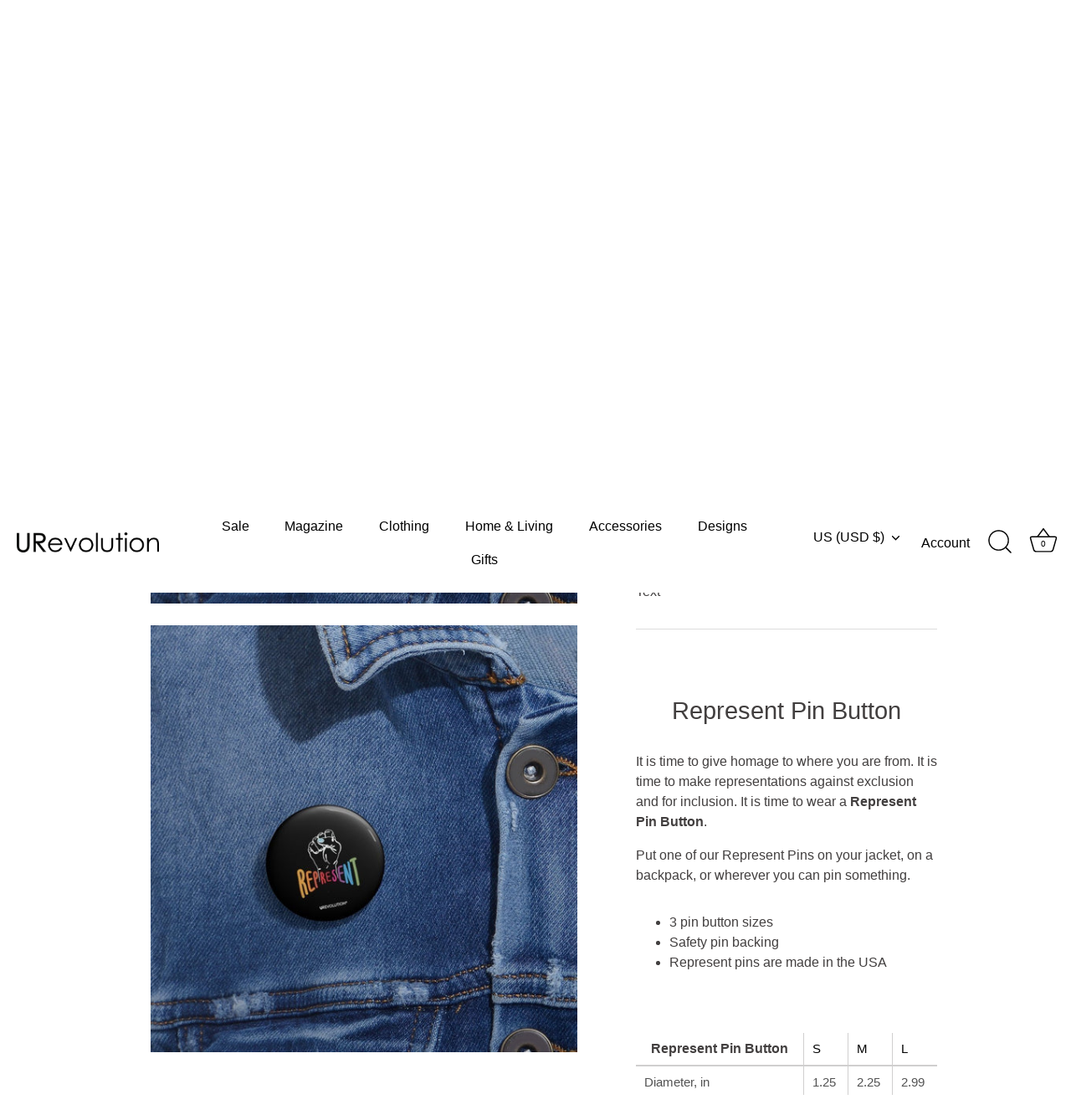

--- FILE ---
content_type: text/html; charset=utf-8
request_url: https://www.urevolution.com/products/represent-pin-button
body_size: 33852
content:
<script>
  if (window.location.hash && /^\#\d{13}$/.test(window.location.hash)) {
    history.replaceState("", document.title, window.location.pathname + window.location.search);
  }
</script>
<!doctype html>
<html class="no-js" lang="en">
<head>
  <!-- Showcase 7.1.6 -->

  <meta charset="utf-8" />
<meta name="viewport" content="width=device-width,initial-scale=1.0" />
<meta http-equiv="X-UA-Compatible" content="IE=edge">

<link rel="preconnect" href="https://cdn.shopify.com" crossorigin>
<link rel="preconnect" href="https://fonts.shopify.com" crossorigin>
<link rel="preconnect" href="https://monorail-edge.shopifysvc.com"><link rel="preload" href="//www.urevolution.com/cdn/shop/t/51/assets/vendor.min.js?v=29461139837223071051741128960" as="script">
<link rel="preload" href="//www.urevolution.com/cdn/shop/t/51/assets/theme.js?v=97924319624581549641741128960" as="script"><link rel="canonical" href="https://www.urevolution.com/products/represent-pin-button" /><link rel="icon" href="//www.urevolution.com/cdn/shop/files/favicon.png?crop=center&height=48&v=1741065515&width=48" type="image/png"><meta name="description" content="Represent Pin Button It is time to give homage to where you are from. It is time to make representations against exclusion and for inclusion. It is time to wear a Represent Pin Button.   Put one of our Represent Pins on your jacket, on a backpack, or wherever you can pin something. 3 pin button sizes Safety pin backing">
<style>
    
    
    
    
    
    
    
    
    
    
  </style>

  <meta name="theme-color" content="#000000">

  <title>
    Represent Pin Button &ndash; URevolution
  </title>

  <meta property="og:site_name" content="URevolution">
<meta property="og:url" content="https://www.urevolution.com/products/represent-pin-button">
<meta property="og:title" content="Represent Pin Button">
<meta property="og:type" content="product">
<meta property="og:description" content="Represent Pin Button It is time to give homage to where you are from. It is time to make representations against exclusion and for inclusion. It is time to wear a Represent Pin Button.   Put one of our Represent Pins on your jacket, on a backpack, or wherever you can pin something. 3 pin button sizes Safety pin backing"><meta property="og:image" content="http://www.urevolution.com/cdn/shop/products/represent-pin_1200x1200.png?v=1638958629">
  <meta property="og:image:secure_url" content="https://www.urevolution.com/cdn/shop/products/represent-pin_1200x1200.png?v=1638958629">
  <meta property="og:image:width" content="1024">
  <meta property="og:image:height" content="1024"><meta property="og:price:amount" content="4.95">
  <meta property="og:price:currency" content="USD"><meta name="twitter:site" content="@uncomfortablism"><meta name="twitter:card" content="summary_large_image">
<meta name="twitter:title" content="Represent Pin Button">
<meta name="twitter:description" content="Represent Pin Button It is time to give homage to where you are from. It is time to make representations against exclusion and for inclusion. It is time to wear a Represent Pin Button.   Put one of our Represent Pins on your jacket, on a backpack, or wherever you can pin something. 3 pin button sizes Safety pin backing">


  <style data-shopify>
    :root {
      --viewport-height: 100vh;
      --viewport-height-first-section: 100vh;
      --nav-height: 0;
    }
  </style>

  <link href="//www.urevolution.com/cdn/shop/t/51/assets/styles.css?v=140872119784973690341741336109" rel="stylesheet" type="text/css" media="all" />

  <script>window.performance && window.performance.mark && window.performance.mark('shopify.content_for_header.start');</script><meta name="google-site-verification" content="W7RDVIG8Drxq6Hb5ZIy_7a2iFNyjKHP4eeDqM_NjgfA">
<meta name="google-site-verification" content="NRuu6whhQ9DM05Pvk-y-fFY5ZXWkYm0J344faKFOxfY">
<meta name="google-site-verification" content="blssh9xNAD0IwTEeDZH8Nfl3ciKyxFg3u70AZkrJoOM">
<meta id="shopify-digital-wallet" name="shopify-digital-wallet" content="/559153188/digital_wallets/dialog">
<link rel="alternate" type="application/json+oembed" href="https://www.urevolution.com/products/represent-pin-button.oembed">
<script async="async" src="/checkouts/internal/preloads.js?locale=en-US"></script>
<script id="shopify-features" type="application/json">{"accessToken":"67ba7b28d86c4c1df024686ca0222991","betas":["rich-media-storefront-analytics"],"domain":"www.urevolution.com","predictiveSearch":true,"shopId":559153188,"locale":"en"}</script>
<script>var Shopify = Shopify || {};
Shopify.shop = "uncomfortable-revolution.myshopify.com";
Shopify.locale = "en";
Shopify.currency = {"active":"USD","rate":"1.0"};
Shopify.country = "US";
Shopify.theme = {"name":"SHOWCASE 7.1.6 - at 12 March 2025","id":128157384747,"schema_name":"Showcase","schema_version":"7.1.6","theme_store_id":677,"role":"main"};
Shopify.theme.handle = "null";
Shopify.theme.style = {"id":null,"handle":null};
Shopify.cdnHost = "www.urevolution.com/cdn";
Shopify.routes = Shopify.routes || {};
Shopify.routes.root = "/";</script>
<script type="module">!function(o){(o.Shopify=o.Shopify||{}).modules=!0}(window);</script>
<script>!function(o){function n(){var o=[];function n(){o.push(Array.prototype.slice.apply(arguments))}return n.q=o,n}var t=o.Shopify=o.Shopify||{};t.loadFeatures=n(),t.autoloadFeatures=n()}(window);</script>
<script id="shop-js-analytics" type="application/json">{"pageType":"product"}</script>
<script defer="defer" async type="module" src="//www.urevolution.com/cdn/shopifycloud/shop-js/modules/v2/client.init-shop-cart-sync_C5BV16lS.en.esm.js"></script>
<script defer="defer" async type="module" src="//www.urevolution.com/cdn/shopifycloud/shop-js/modules/v2/chunk.common_CygWptCX.esm.js"></script>
<script type="module">
  await import("//www.urevolution.com/cdn/shopifycloud/shop-js/modules/v2/client.init-shop-cart-sync_C5BV16lS.en.esm.js");
await import("//www.urevolution.com/cdn/shopifycloud/shop-js/modules/v2/chunk.common_CygWptCX.esm.js");

  window.Shopify.SignInWithShop?.initShopCartSync?.({"fedCMEnabled":true,"windoidEnabled":true});

</script>
<script>(function() {
  var isLoaded = false;
  function asyncLoad() {
    if (isLoaded) return;
    isLoaded = true;
    var urls = ["https:\/\/ufe.helixo.co\/scripts\/sdk.min.js?shop=uncomfortable-revolution.myshopify.com","\/\/cdn.shopify.com\/proxy\/c171f30b8fa09aeeb57e482921c644ef8ba2c72f338ffec37f2e4fc5f3b50fab\/bingshoppingtool-t2app-prod.trafficmanager.net\/uet\/tracking_script?shop=uncomfortable-revolution.myshopify.com\u0026sp-cache-control=cHVibGljLCBtYXgtYWdlPTkwMA","\/\/cdn.shopify.com\/s\/files\/1\/0257\/0108\/9360\/t\/85\/assets\/usf-license.js?shop=uncomfortable-revolution.myshopify.com","\/\/cdn.shopify.com\/proxy\/ba9aa863f5fcdb4e81954bdd54ebef081ad29363e35bc8ac6ca4f4ab563259fe\/static.cdn.printful.com\/static\/js\/external\/shopify-product-customizer.js?v=0.28\u0026shop=uncomfortable-revolution.myshopify.com\u0026sp-cache-control=cHVibGljLCBtYXgtYWdlPTkwMA","https:\/\/str.rise-ai.com\/?shop=uncomfortable-revolution.myshopify.com","https:\/\/strn.rise-ai.com\/?shop=uncomfortable-revolution.myshopify.com","https:\/\/loox.io\/widget\/ldIdDxVMwj\/loox.1740532342240.js?shop=uncomfortable-revolution.myshopify.com"];
    for (var i = 0; i < urls.length; i++) {
      var s = document.createElement('script');
      s.type = 'text/javascript';
      s.async = true;
      s.src = urls[i];
      var x = document.getElementsByTagName('script')[0];
      x.parentNode.insertBefore(s, x);
    }
  };
  if(window.attachEvent) {
    window.attachEvent('onload', asyncLoad);
  } else {
    window.addEventListener('load', asyncLoad, false);
  }
})();</script>
<script id="__st">var __st={"a":559153188,"offset":-18000,"reqid":"f170576d-eedd-4716-8bcf-7c9bdbef4993-1768688709","pageurl":"www.urevolution.com\/products\/represent-pin-button","u":"8ac196518f49","p":"product","rtyp":"product","rid":6571798364203};</script>
<script>window.ShopifyPaypalV4VisibilityTracking = true;</script>
<script id="captcha-bootstrap">!function(){'use strict';const t='contact',e='account',n='new_comment',o=[[t,t],['blogs',n],['comments',n],[t,'customer']],c=[[e,'customer_login'],[e,'guest_login'],[e,'recover_customer_password'],[e,'create_customer']],r=t=>t.map((([t,e])=>`form[action*='/${t}']:not([data-nocaptcha='true']) input[name='form_type'][value='${e}']`)).join(','),a=t=>()=>t?[...document.querySelectorAll(t)].map((t=>t.form)):[];function s(){const t=[...o],e=r(t);return a(e)}const i='password',u='form_key',d=['recaptcha-v3-token','g-recaptcha-response','h-captcha-response',i],f=()=>{try{return window.sessionStorage}catch{return}},m='__shopify_v',_=t=>t.elements[u];function p(t,e,n=!1){try{const o=window.sessionStorage,c=JSON.parse(o.getItem(e)),{data:r}=function(t){const{data:e,action:n}=t;return t[m]||n?{data:e,action:n}:{data:t,action:n}}(c);for(const[e,n]of Object.entries(r))t.elements[e]&&(t.elements[e].value=n);n&&o.removeItem(e)}catch(o){console.error('form repopulation failed',{error:o})}}const l='form_type',E='cptcha';function T(t){t.dataset[E]=!0}const w=window,h=w.document,L='Shopify',v='ce_forms',y='captcha';let A=!1;((t,e)=>{const n=(g='f06e6c50-85a8-45c8-87d0-21a2b65856fe',I='https://cdn.shopify.com/shopifycloud/storefront-forms-hcaptcha/ce_storefront_forms_captcha_hcaptcha.v1.5.2.iife.js',D={infoText:'Protected by hCaptcha',privacyText:'Privacy',termsText:'Terms'},(t,e,n)=>{const o=w[L][v],c=o.bindForm;if(c)return c(t,g,e,D).then(n);var r;o.q.push([[t,g,e,D],n]),r=I,A||(h.body.append(Object.assign(h.createElement('script'),{id:'captcha-provider',async:!0,src:r})),A=!0)});var g,I,D;w[L]=w[L]||{},w[L][v]=w[L][v]||{},w[L][v].q=[],w[L][y]=w[L][y]||{},w[L][y].protect=function(t,e){n(t,void 0,e),T(t)},Object.freeze(w[L][y]),function(t,e,n,w,h,L){const[v,y,A,g]=function(t,e,n){const i=e?o:[],u=t?c:[],d=[...i,...u],f=r(d),m=r(i),_=r(d.filter((([t,e])=>n.includes(e))));return[a(f),a(m),a(_),s()]}(w,h,L),I=t=>{const e=t.target;return e instanceof HTMLFormElement?e:e&&e.form},D=t=>v().includes(t);t.addEventListener('submit',(t=>{const e=I(t);if(!e)return;const n=D(e)&&!e.dataset.hcaptchaBound&&!e.dataset.recaptchaBound,o=_(e),c=g().includes(e)&&(!o||!o.value);(n||c)&&t.preventDefault(),c&&!n&&(function(t){try{if(!f())return;!function(t){const e=f();if(!e)return;const n=_(t);if(!n)return;const o=n.value;o&&e.removeItem(o)}(t);const e=Array.from(Array(32),(()=>Math.random().toString(36)[2])).join('');!function(t,e){_(t)||t.append(Object.assign(document.createElement('input'),{type:'hidden',name:u})),t.elements[u].value=e}(t,e),function(t,e){const n=f();if(!n)return;const o=[...t.querySelectorAll(`input[type='${i}']`)].map((({name:t})=>t)),c=[...d,...o],r={};for(const[a,s]of new FormData(t).entries())c.includes(a)||(r[a]=s);n.setItem(e,JSON.stringify({[m]:1,action:t.action,data:r}))}(t,e)}catch(e){console.error('failed to persist form',e)}}(e),e.submit())}));const S=(t,e)=>{t&&!t.dataset[E]&&(n(t,e.some((e=>e===t))),T(t))};for(const o of['focusin','change'])t.addEventListener(o,(t=>{const e=I(t);D(e)&&S(e,y())}));const B=e.get('form_key'),M=e.get(l),P=B&&M;t.addEventListener('DOMContentLoaded',(()=>{const t=y();if(P)for(const e of t)e.elements[l].value===M&&p(e,B);[...new Set([...A(),...v().filter((t=>'true'===t.dataset.shopifyCaptcha))])].forEach((e=>S(e,t)))}))}(h,new URLSearchParams(w.location.search),n,t,e,['guest_login'])})(!0,!0)}();</script>
<script integrity="sha256-4kQ18oKyAcykRKYeNunJcIwy7WH5gtpwJnB7kiuLZ1E=" data-source-attribution="shopify.loadfeatures" defer="defer" src="//www.urevolution.com/cdn/shopifycloud/storefront/assets/storefront/load_feature-a0a9edcb.js" crossorigin="anonymous"></script>
<script data-source-attribution="shopify.dynamic_checkout.dynamic.init">var Shopify=Shopify||{};Shopify.PaymentButton=Shopify.PaymentButton||{isStorefrontPortableWallets:!0,init:function(){window.Shopify.PaymentButton.init=function(){};var t=document.createElement("script");t.src="https://www.urevolution.com/cdn/shopifycloud/portable-wallets/latest/portable-wallets.en.js",t.type="module",document.head.appendChild(t)}};
</script>
<script data-source-attribution="shopify.dynamic_checkout.buyer_consent">
  function portableWalletsHideBuyerConsent(e){var t=document.getElementById("shopify-buyer-consent"),n=document.getElementById("shopify-subscription-policy-button");t&&n&&(t.classList.add("hidden"),t.setAttribute("aria-hidden","true"),n.removeEventListener("click",e))}function portableWalletsShowBuyerConsent(e){var t=document.getElementById("shopify-buyer-consent"),n=document.getElementById("shopify-subscription-policy-button");t&&n&&(t.classList.remove("hidden"),t.removeAttribute("aria-hidden"),n.addEventListener("click",e))}window.Shopify?.PaymentButton&&(window.Shopify.PaymentButton.hideBuyerConsent=portableWalletsHideBuyerConsent,window.Shopify.PaymentButton.showBuyerConsent=portableWalletsShowBuyerConsent);
</script>
<script>
  function portableWalletsCleanup(e){e&&e.src&&console.error("Failed to load portable wallets script "+e.src);var t=document.querySelectorAll("shopify-accelerated-checkout .shopify-payment-button__skeleton, shopify-accelerated-checkout-cart .wallet-cart-button__skeleton"),e=document.getElementById("shopify-buyer-consent");for(let e=0;e<t.length;e++)t[e].remove();e&&e.remove()}function portableWalletsNotLoadedAsModule(e){e instanceof ErrorEvent&&"string"==typeof e.message&&e.message.includes("import.meta")&&"string"==typeof e.filename&&e.filename.includes("portable-wallets")&&(window.removeEventListener("error",portableWalletsNotLoadedAsModule),window.Shopify.PaymentButton.failedToLoad=e,"loading"===document.readyState?document.addEventListener("DOMContentLoaded",window.Shopify.PaymentButton.init):window.Shopify.PaymentButton.init())}window.addEventListener("error",portableWalletsNotLoadedAsModule);
</script>

<script type="module" src="https://www.urevolution.com/cdn/shopifycloud/portable-wallets/latest/portable-wallets.en.js" onError="portableWalletsCleanup(this)" crossorigin="anonymous"></script>
<script nomodule>
  document.addEventListener("DOMContentLoaded", portableWalletsCleanup);
</script>

<link id="shopify-accelerated-checkout-styles" rel="stylesheet" media="screen" href="https://www.urevolution.com/cdn/shopifycloud/portable-wallets/latest/accelerated-checkout-backwards-compat.css" crossorigin="anonymous">
<style id="shopify-accelerated-checkout-cart">
        #shopify-buyer-consent {
  margin-top: 1em;
  display: inline-block;
  width: 100%;
}

#shopify-buyer-consent.hidden {
  display: none;
}

#shopify-subscription-policy-button {
  background: none;
  border: none;
  padding: 0;
  text-decoration: underline;
  font-size: inherit;
  cursor: pointer;
}

#shopify-subscription-policy-button::before {
  box-shadow: none;
}

      </style>

<script>window.performance && window.performance.mark && window.performance.mark('shopify.content_for_header.end');</script>
<script>window._usfTheme={
    id:128157384747,
    name:"Showcase",
    version:"7.1.6",
    vendor:"Clean Canvas",
    applied:1,
    assetUrl:"//www.urevolution.com/cdn/shop/t/51/assets/usf-boot.js?v=55152785899858342941741154493"
};
window._usfCustomerTags = null;
window._usfCollectionId = null;
window._usfCollectionDefaultSort = null;
window._usfLocale = "en";
window._usfRootUrl = "\/";
window.usf = {
  settings: {"online":1,"version":"1.0.2.4112","shop":"uncomfortable-revolution.myshopify.com","siteId":"eeea9759-ccfb-43e0-877d-c8d0e050860b","resUrl":"//cdn.shopify.com/s/files/1/0257/0108/9360/t/85/assets/","analyticsApiUrl":"https://svc-1001-analytics-usf.hotyon.com/set","searchSvcUrl":"https://svc-1001-usf.hotyon.com/","enabledPlugins":["wishlist-growave"],"showGotoTop":1,"mobileBreakpoint":767,"decimals":2,"useTrailingZeros":1,"decimalDisplay":".","thousandSeparator":",","currency":"USD","priceLongFormat":"${0} USD","priceFormat":"${0}","plugins":{},"revision":80388658,"filters":{"filtersHorzStyle":"default","filtersHorzPosition":"left","filtersMobileStyle":"default"},"instantSearch":{"online":1,"searchBoxSelector":"input[name=q]","numOfSuggestions":10,"numOfProductMatches":4,"showCollections":1,"numOfCollections":4,"showPages":1,"numOfPages":3,"layout":"two-columns","productDisplayType":"list","productColumnPosition":"left","productsPerRow":2,"showPopularProducts":1,"numOfPopularProducts":6,"numOfRecentSearches":5},"search":{"online":1,"sortFields":["r","title","-title","date","-date","price","-price","-discount","bestselling"],"searchResultsUrl":"/pages/search-results","more":"more","itemsPerPage":14,"imageSizeType":"fixed","imageSize":"600,350","showSearchInputOnSearchPage":1,"showSearchInputOnCollectionPage":1,"showAltImage":1,"showSale":1,"showSoldOut":1,"canChangeUrl":1},"collections":{"online":1,"collectionsPageUrl":"/pages/collections"},"filterNavigation":{"showFilterArea":1,"showSingle":1},"translation_en":{"search":"Search","latestSearches":"Latest searches","popularSearches":"Popular searches","viewAllResultsFor":"view all results for <span class=\"usf-highlight\">{0}</span>","viewAllResults":"view all results","noMatchesFoundFor":"No matches found for \"<b>{0}</b>\". Please try again with a different term.","productSearchResultWithTermSummary":"<b>{0}</b> results for '<b>{1}</b>'","productSearchResultSummary":"<b>{0}</b> products","productSearchNoResults":"<h2>No matching for '<b>{0}</b>'.</h2><p>But don't give up – check the filters, spelling or try less specific search terms.</p>","productSearchNoResultsEmptyTerm":"<h2>No results found.</h2><p>But don't give up – check the filters or try less specific terms.</p>","clearAll":"Clear all","clear":"Clear","clearAllFilters":"Clear all filters","clearFiltersBy":"Clear filters by {0}","filterBy":"Filter by {0}","sort":"Sort","sortBy_r":"Relevance","sortBy_title":"Title: A-Z","sortBy_-title":"Title: Z-A","sortBy_date":"Date: Old to New","sortBy_-date":"Date: New to Old","sortBy_price":"Price: Low to High","sortBy_-price":"Price: High to Low","sortBy_percentSale":"Percent sales: Low to High","sortBy_-percentSale":"Percent sales: High to Low","sortBy_-discount":"Discount: High to Low","sortBy_bestselling":"Best selling","sortBy_-available":"Inventory: High to Low","sortBy_producttype":"Product Type: A-Z","sortBy_-producttype":"Product Type: Z-A","sortBy_random":"Random","filters":"Filters","filterOptions":"Filter options","clearFilterOptions":"Clear all filter options","youHaveViewed":"You've viewed {0} of {1} products","loadMore":"Load more","loadPrev":"Load previous","productMatches":"Product matches","trending":"Trending","didYouMean":"Sorry, nothing found for '<b>{0}</b>'.<br>Did you mean '<b>{1}</b>'?","searchSuggestions":"Search suggestions","popularSearch":"Popular search","quantity":"Quantity","selectedVariantNotAvailable":"The selected variant is not available.","addToCart":"Add to cart","seeFullDetails":"See full details","chooseOptions":"Choose options","quickView":"Quick view","sale":"Sale","save":"Save","soldOut":"Sold out","viewItems":"View items","more":"More","all":"All","prevPage":"Previous page","gotoPage":"Go to page {0}","nextPage":"Next page","from":"From","collections":"Collections","pages":"Pages","sortBy_":"Relevance","sortBy_option:Color":"Color: A-Z","sortBy_-option:Color":"Color: Z-A","sortBy_option:Hands":"Hands: A-Z","sortBy_-option:Hands":"Hands: Z-A","sortBy_option:Size":"Size: A-Z","sortBy_-option:Size":"Size: Z-A","sortBy_option:Style":"Style: A-Z","sortBy_-option:Style":"Style: Z-A","sortBy_option:Surface":"Surface: A-Z","sortBy_-option:Surface":"Surface: Z-A","sortBy_option:Title":"Title: A-Z","sortBy_-option:Title":"Title: Z-A","sortBy_option:Make":"Make: A-Z","sortBy_-option:Make":"Make: Z-A","sortBy_option:Dimensions":"Dimensions: A-Z","sortBy_-option:Dimensions":"Dimensions: Z-A","sortBy_option:Volume":"Volume: A-Z","sortBy_-option:Volume":"Volume: Z-A","sortBy_option:Age":"Age: A-Z","sortBy_-option:Age":"Age: Z-A","sortBy_option:Design":"Design: A-Z","sortBy_-option:Design":"Design: Z-A","sortBy_option:Gender":"Gender: A-Z","sortBy_-option:Gender":"Gender: Z-A","sortBy_option:Handedness":"Handedness: A-Z","sortBy_-option:Handedness":"Handedness: Z-A","sortBy_option:Laptop Size":"Laptop Size: A-Z","sortBy_-option:Laptop Size":"Laptop Size: Z-A","sortBy_option:Pillow Included":"Pillow Included: A-Z","sortBy_-option:Pillow Included":"Pillow Included: Z-A","sortBy_option:Zipper Color":"Zipper Color: A-Z","sortBy_-option:Zipper Color":"Zipper Color: Z-A","sortBy_option:White":"White: A-Z","sortBy_-option:White":"White: Z-A","sortBy_option:Material":"Material: A-Z","sortBy_-option:Material":"Material: Z-A","sortBy_option:Shape":"Shape: A-Z","sortBy_-option:Shape":"Shape: Z-A","sortBy_option:Model":"Model: A-Z","sortBy_-option:Model":"Model: Z-A","sortBy_option:Zippe Color":"Zippe Color: A-Z","sortBy_-option:Zippe Color":"Zippe Color: Z-A","sortBy_option:Sticker Design":"Sticker Design: A-Z","sortBy_-option:Sticker Design":"Sticker Design: Z-A"}}
}
</script>
<script src="//www.urevolution.com/cdn/shop/t/51/assets/usf-boot.js?v=55152785899858342941741154493" async></script>
<script>
    document.documentElement.className = document.documentElement.className.replace('no-js', 'js');
    window.theme = window.theme || {};
    
      theme.money_format_with_code_preference = "${{amount}}";
    
    theme.money_format = "${{amount}}";
    theme.money_container = '.theme-money';
    theme.strings = {
      previous: "Previous",
      next: "Next",
      close: "Close",
      addressError: "Error looking up that address",
      addressNoResults: "No results for that address",
      addressQueryLimit: "You have exceeded the Google API usage limit. Consider upgrading to a \u003ca href=\"https:\/\/developers.google.com\/maps\/premium\/usage-limits\"\u003ePremium Plan\u003c\/a\u003e.",
      authError: "There was a problem authenticating your Google Maps API Key.",
      back: "Back",
      cartConfirmation: "You must agree to the terms and conditions before continuing.",
      loadMore: "Load more",
      infiniteScrollNoMore: "No more results",
      priceNonExistent: "Unavailable",
      buttonDefault: "Add to Cart",
      buttonPreorder: "Pre-order",
      buttonNoStock: "Out of stock",
      buttonNoVariant: "Unavailable",
      variantNoStock: "Sold out",
      unitPriceSeparator: " \/ ",
      colorBoxPrevious: "Previous",
      colorBoxNext: "Next",
      colorBoxClose: "Close",
      navigateHome: "Home",
      productAddingToCart: "Adding",
      productAddedToCart: "Added to cart",
      popupWasAdded: "was added to your cart",
      popupCheckout: "Checkout",
      popupContinueShopping: "Continue shopping",
      onlyXLeft: "[[ quantity ]] in stock",
      priceSoldOut: "Sold Out",
      inventoryLowStock: "Low stock",
      inventoryInStock: "In stock",
      loading: "Loading...",
      viewCart: "View cart",
      page: "Page {{ page }}",
      imageSlider: "Image slider",
      clearAll: "Clear all"
    };
    theme.routes = {
      root_url: '/',
      cart_url: '/cart',
      cart_add_url: '/cart/add',
      cart_change_url: '/cart/change',
      cart_update_url: '/cart/update.js',
      checkout: '/checkout'
    };
    theme.settings = {
      animationEnabledDesktop: false,
      animationEnabledMobile: false
    };

    theme.checkViewportFillers = function(){
      var toggleState = false;
      var elPageContent = document.getElementById('page-content');
      if(elPageContent) {
        var elOverlapSection = elPageContent.querySelector('.header-overlap-section');
        if (elOverlapSection) {
          var padding = parseInt(getComputedStyle(elPageContent).getPropertyValue('padding-top'));
          toggleState = ((Math.round(elOverlapSection.offsetTop) - padding) === 0);
        }
      }
      if(toggleState) {
        document.getElementsByTagName('body')[0].classList.add('header-section-overlap');
      } else {
        document.getElementsByTagName('body')[0].classList.remove('header-section-overlap');
      }
    };

    theme.assessAltLogo = function(){
      var elsOverlappers = document.querySelectorAll('.needs-alt-logo');
      var useAltLogo = false;
      if(elsOverlappers.length) {
        var elSiteControl = document.querySelector('#site-control');
        var elSiteControlInner = document.querySelector('#site-control .site-control__inner');
        var headerMid = elSiteControlInner.offsetTop + elSiteControl.offsetTop + elSiteControlInner.offsetHeight / 2;
        Array.prototype.forEach.call(elsOverlappers, function(el, i){
          var thisTop = el.getBoundingClientRect().top;
          var thisBottom = thisTop + el.offsetHeight;
          if(headerMid > thisTop && headerMid < thisBottom) {
            useAltLogo = true;
            return false;
          }
        });
      }
      if(useAltLogo) {
        document.getElementsByTagName('body')[0].classList.add('use-alt-logo');
      } else {
        document.getElementsByTagName('body')[0].classList.remove('use-alt-logo');
      }
    };
  </script>

<script src="https://cdnjs.cloudflare.com/ajax/libs/jquery/3.6.0/jquery.min.js" integrity="sha512-894YE6QWD5I59HgZOGReFYm4dnWc1Qt5NtvYSaNcOP+u1T9qYdvdihz0PPSiiqn/+/3e7Jo4EaG7TubfWGUrMQ==" crossorigin="anonymous" referrerpolicy="no-referrer"></script>
<script async src="https://pagead2.googlesyndication.com/pagead/js/adsbygoogle.js?client=ca-pub-7208260764449130"
     crossorigin="anonymous"></script>
<!-- BEGIN app block: shopify://apps/gorgias-live-chat-helpdesk/blocks/gorgias/a66db725-7b96-4e3f-916e-6c8e6f87aaaa -->
<script defer data-gorgias-loader-chat src="https://config.gorgias.chat/bundle-loader/shopify/uncomfortable-revolution.myshopify.com"></script>


<script defer data-gorgias-loader-convert  src="https://cdn.9gtb.com/loader.js"></script>


<script defer data-gorgias-loader-mailto-replace  src="https://config.gorgias.help/api/contact-forms/replace-mailto-script.js?shopName=uncomfortable-revolution"></script>


<!-- END app block --><!-- BEGIN app block: shopify://apps/zotabox-social-sharing-buttons/blocks/zotabox_embed/d0ffea54-e481-47cd-a642-29f0770aa466 -->

<script async src="https://static2.zotabox.com/widgets.js"></script>
<script>
    window.Zotabox = window.Zotabox || [];
    Zotabox.domain_id = 559153188;
    Zotabox.platform = 'shopify';
    Zotabox.widgets = Zotabox.widgets || [];
    Zotabox.widgets.push("social_tab");
</script>
<!-- END app block --><!-- BEGIN app block: shopify://apps/klaviyo-email-marketing-sms/blocks/klaviyo-onsite-embed/2632fe16-c075-4321-a88b-50b567f42507 -->












  <script async src="https://static.klaviyo.com/onsite/js/XPjNDu/klaviyo.js?company_id=XPjNDu"></script>
  <script>!function(){if(!window.klaviyo){window._klOnsite=window._klOnsite||[];try{window.klaviyo=new Proxy({},{get:function(n,i){return"push"===i?function(){var n;(n=window._klOnsite).push.apply(n,arguments)}:function(){for(var n=arguments.length,o=new Array(n),w=0;w<n;w++)o[w]=arguments[w];var t="function"==typeof o[o.length-1]?o.pop():void 0,e=new Promise((function(n){window._klOnsite.push([i].concat(o,[function(i){t&&t(i),n(i)}]))}));return e}}})}catch(n){window.klaviyo=window.klaviyo||[],window.klaviyo.push=function(){var n;(n=window._klOnsite).push.apply(n,arguments)}}}}();</script>

  
    <script id="viewed_product">
      if (item == null) {
        var _learnq = _learnq || [];

        var MetafieldReviews = null
        var MetafieldYotpoRating = null
        var MetafieldYotpoCount = null
        var MetafieldLooxRating = null
        var MetafieldLooxCount = null
        var okendoProduct = null
        var okendoProductReviewCount = null
        var okendoProductReviewAverageValue = null
        try {
          // The following fields are used for Customer Hub recently viewed in order to add reviews.
          // This information is not part of __kla_viewed. Instead, it is part of __kla_viewed_reviewed_items
          MetafieldReviews = {};
          MetafieldYotpoRating = null
          MetafieldYotpoCount = null
          MetafieldLooxRating = null
          MetafieldLooxCount = null

          okendoProduct = null
          // If the okendo metafield is not legacy, it will error, which then requires the new json formatted data
          if (okendoProduct && 'error' in okendoProduct) {
            okendoProduct = null
          }
          okendoProductReviewCount = okendoProduct ? okendoProduct.reviewCount : null
          okendoProductReviewAverageValue = okendoProduct ? okendoProduct.reviewAverageValue : null
        } catch (error) {
          console.error('Error in Klaviyo onsite reviews tracking:', error);
        }

        var item = {
          Name: "Represent Pin Button",
          ProductID: 6571798364203,
          Categories: ["DEI Buttons and Pins","Diversity Inclusion Accessories","Hats \u0026 Things","Represent"],
          ImageURL: "https://www.urevolution.com/cdn/shop/products/represent-pin_grande.png?v=1638958629",
          URL: "https://www.urevolution.com/products/represent-pin-button",
          Brand: "Printify",
          Price: "$3.95",
          Value: "3.95",
          CompareAtPrice: "$0.00"
        };
        _learnq.push(['track', 'Viewed Product', item]);
        _learnq.push(['trackViewedItem', {
          Title: item.Name,
          ItemId: item.ProductID,
          Categories: item.Categories,
          ImageUrl: item.ImageURL,
          Url: item.URL,
          Metadata: {
            Brand: item.Brand,
            Price: item.Price,
            Value: item.Value,
            CompareAtPrice: item.CompareAtPrice
          },
          metafields:{
            reviews: MetafieldReviews,
            yotpo:{
              rating: MetafieldYotpoRating,
              count: MetafieldYotpoCount,
            },
            loox:{
              rating: MetafieldLooxRating,
              count: MetafieldLooxCount,
            },
            okendo: {
              rating: okendoProductReviewAverageValue,
              count: okendoProductReviewCount,
            }
          }
        }]);
      }
    </script>
  




  <script>
    window.klaviyoReviewsProductDesignMode = false
  </script>







<!-- END app block --><link href="https://monorail-edge.shopifysvc.com" rel="dns-prefetch">
<script>(function(){if ("sendBeacon" in navigator && "performance" in window) {try {var session_token_from_headers = performance.getEntriesByType('navigation')[0].serverTiming.find(x => x.name == '_s').description;} catch {var session_token_from_headers = undefined;}var session_cookie_matches = document.cookie.match(/_shopify_s=([^;]*)/);var session_token_from_cookie = session_cookie_matches && session_cookie_matches.length === 2 ? session_cookie_matches[1] : "";var session_token = session_token_from_headers || session_token_from_cookie || "";function handle_abandonment_event(e) {var entries = performance.getEntries().filter(function(entry) {return /monorail-edge.shopifysvc.com/.test(entry.name);});if (!window.abandonment_tracked && entries.length === 0) {window.abandonment_tracked = true;var currentMs = Date.now();var navigation_start = performance.timing.navigationStart;var payload = {shop_id: 559153188,url: window.location.href,navigation_start,duration: currentMs - navigation_start,session_token,page_type: "product"};window.navigator.sendBeacon("https://monorail-edge.shopifysvc.com/v1/produce", JSON.stringify({schema_id: "online_store_buyer_site_abandonment/1.1",payload: payload,metadata: {event_created_at_ms: currentMs,event_sent_at_ms: currentMs}}));}}window.addEventListener('pagehide', handle_abandonment_event);}}());</script>
<script id="web-pixels-manager-setup">(function e(e,d,r,n,o){if(void 0===o&&(o={}),!Boolean(null===(a=null===(i=window.Shopify)||void 0===i?void 0:i.analytics)||void 0===a?void 0:a.replayQueue)){var i,a;window.Shopify=window.Shopify||{};var t=window.Shopify;t.analytics=t.analytics||{};var s=t.analytics;s.replayQueue=[],s.publish=function(e,d,r){return s.replayQueue.push([e,d,r]),!0};try{self.performance.mark("wpm:start")}catch(e){}var l=function(){var e={modern:/Edge?\/(1{2}[4-9]|1[2-9]\d|[2-9]\d{2}|\d{4,})\.\d+(\.\d+|)|Firefox\/(1{2}[4-9]|1[2-9]\d|[2-9]\d{2}|\d{4,})\.\d+(\.\d+|)|Chrom(ium|e)\/(9{2}|\d{3,})\.\d+(\.\d+|)|(Maci|X1{2}).+ Version\/(15\.\d+|(1[6-9]|[2-9]\d|\d{3,})\.\d+)([,.]\d+|)( \(\w+\)|)( Mobile\/\w+|) Safari\/|Chrome.+OPR\/(9{2}|\d{3,})\.\d+\.\d+|(CPU[ +]OS|iPhone[ +]OS|CPU[ +]iPhone|CPU IPhone OS|CPU iPad OS)[ +]+(15[._]\d+|(1[6-9]|[2-9]\d|\d{3,})[._]\d+)([._]\d+|)|Android:?[ /-](13[3-9]|1[4-9]\d|[2-9]\d{2}|\d{4,})(\.\d+|)(\.\d+|)|Android.+Firefox\/(13[5-9]|1[4-9]\d|[2-9]\d{2}|\d{4,})\.\d+(\.\d+|)|Android.+Chrom(ium|e)\/(13[3-9]|1[4-9]\d|[2-9]\d{2}|\d{4,})\.\d+(\.\d+|)|SamsungBrowser\/([2-9]\d|\d{3,})\.\d+/,legacy:/Edge?\/(1[6-9]|[2-9]\d|\d{3,})\.\d+(\.\d+|)|Firefox\/(5[4-9]|[6-9]\d|\d{3,})\.\d+(\.\d+|)|Chrom(ium|e)\/(5[1-9]|[6-9]\d|\d{3,})\.\d+(\.\d+|)([\d.]+$|.*Safari\/(?![\d.]+ Edge\/[\d.]+$))|(Maci|X1{2}).+ Version\/(10\.\d+|(1[1-9]|[2-9]\d|\d{3,})\.\d+)([,.]\d+|)( \(\w+\)|)( Mobile\/\w+|) Safari\/|Chrome.+OPR\/(3[89]|[4-9]\d|\d{3,})\.\d+\.\d+|(CPU[ +]OS|iPhone[ +]OS|CPU[ +]iPhone|CPU IPhone OS|CPU iPad OS)[ +]+(10[._]\d+|(1[1-9]|[2-9]\d|\d{3,})[._]\d+)([._]\d+|)|Android:?[ /-](13[3-9]|1[4-9]\d|[2-9]\d{2}|\d{4,})(\.\d+|)(\.\d+|)|Mobile Safari.+OPR\/([89]\d|\d{3,})\.\d+\.\d+|Android.+Firefox\/(13[5-9]|1[4-9]\d|[2-9]\d{2}|\d{4,})\.\d+(\.\d+|)|Android.+Chrom(ium|e)\/(13[3-9]|1[4-9]\d|[2-9]\d{2}|\d{4,})\.\d+(\.\d+|)|Android.+(UC? ?Browser|UCWEB|U3)[ /]?(15\.([5-9]|\d{2,})|(1[6-9]|[2-9]\d|\d{3,})\.\d+)\.\d+|SamsungBrowser\/(5\.\d+|([6-9]|\d{2,})\.\d+)|Android.+MQ{2}Browser\/(14(\.(9|\d{2,})|)|(1[5-9]|[2-9]\d|\d{3,})(\.\d+|))(\.\d+|)|K[Aa][Ii]OS\/(3\.\d+|([4-9]|\d{2,})\.\d+)(\.\d+|)/},d=e.modern,r=e.legacy,n=navigator.userAgent;return n.match(d)?"modern":n.match(r)?"legacy":"unknown"}(),u="modern"===l?"modern":"legacy",c=(null!=n?n:{modern:"",legacy:""})[u],f=function(e){return[e.baseUrl,"/wpm","/b",e.hashVersion,"modern"===e.buildTarget?"m":"l",".js"].join("")}({baseUrl:d,hashVersion:r,buildTarget:u}),m=function(e){var d=e.version,r=e.bundleTarget,n=e.surface,o=e.pageUrl,i=e.monorailEndpoint;return{emit:function(e){var a=e.status,t=e.errorMsg,s=(new Date).getTime(),l=JSON.stringify({metadata:{event_sent_at_ms:s},events:[{schema_id:"web_pixels_manager_load/3.1",payload:{version:d,bundle_target:r,page_url:o,status:a,surface:n,error_msg:t},metadata:{event_created_at_ms:s}}]});if(!i)return console&&console.warn&&console.warn("[Web Pixels Manager] No Monorail endpoint provided, skipping logging."),!1;try{return self.navigator.sendBeacon.bind(self.navigator)(i,l)}catch(e){}var u=new XMLHttpRequest;try{return u.open("POST",i,!0),u.setRequestHeader("Content-Type","text/plain"),u.send(l),!0}catch(e){return console&&console.warn&&console.warn("[Web Pixels Manager] Got an unhandled error while logging to Monorail."),!1}}}}({version:r,bundleTarget:l,surface:e.surface,pageUrl:self.location.href,monorailEndpoint:e.monorailEndpoint});try{o.browserTarget=l,function(e){var d=e.src,r=e.async,n=void 0===r||r,o=e.onload,i=e.onerror,a=e.sri,t=e.scriptDataAttributes,s=void 0===t?{}:t,l=document.createElement("script"),u=document.querySelector("head"),c=document.querySelector("body");if(l.async=n,l.src=d,a&&(l.integrity=a,l.crossOrigin="anonymous"),s)for(var f in s)if(Object.prototype.hasOwnProperty.call(s,f))try{l.dataset[f]=s[f]}catch(e){}if(o&&l.addEventListener("load",o),i&&l.addEventListener("error",i),u)u.appendChild(l);else{if(!c)throw new Error("Did not find a head or body element to append the script");c.appendChild(l)}}({src:f,async:!0,onload:function(){if(!function(){var e,d;return Boolean(null===(d=null===(e=window.Shopify)||void 0===e?void 0:e.analytics)||void 0===d?void 0:d.initialized)}()){var d=window.webPixelsManager.init(e)||void 0;if(d){var r=window.Shopify.analytics;r.replayQueue.forEach((function(e){var r=e[0],n=e[1],o=e[2];d.publishCustomEvent(r,n,o)})),r.replayQueue=[],r.publish=d.publishCustomEvent,r.visitor=d.visitor,r.initialized=!0}}},onerror:function(){return m.emit({status:"failed",errorMsg:"".concat(f," has failed to load")})},sri:function(e){var d=/^sha384-[A-Za-z0-9+/=]+$/;return"string"==typeof e&&d.test(e)}(c)?c:"",scriptDataAttributes:o}),m.emit({status:"loading"})}catch(e){m.emit({status:"failed",errorMsg:(null==e?void 0:e.message)||"Unknown error"})}}})({shopId: 559153188,storefrontBaseUrl: "https://www.urevolution.com",extensionsBaseUrl: "https://extensions.shopifycdn.com/cdn/shopifycloud/web-pixels-manager",monorailEndpoint: "https://monorail-edge.shopifysvc.com/unstable/produce_batch",surface: "storefront-renderer",enabledBetaFlags: ["2dca8a86"],webPixelsConfigList: [{"id":"1241415723","configuration":"{\"ti\":\"25132297\",\"endpoint\":\"https:\/\/bat.bing.com\/action\/0\"}","eventPayloadVersion":"v1","runtimeContext":"STRICT","scriptVersion":"5ee93563fe31b11d2d65e2f09a5229dc","type":"APP","apiClientId":2997493,"privacyPurposes":["ANALYTICS","MARKETING","SALE_OF_DATA"],"dataSharingAdjustments":{"protectedCustomerApprovalScopes":["read_customer_personal_data"]}},{"id":"416710699","configuration":"{\"shop\":\"uncomfortable-revolution.myshopify.com\"}","eventPayloadVersion":"v1","runtimeContext":"STRICT","scriptVersion":"94b80d6b5f8a2309cad897219cb9737f","type":"APP","apiClientId":3090431,"privacyPurposes":["ANALYTICS","MARKETING","SALE_OF_DATA"],"dataSharingAdjustments":{"protectedCustomerApprovalScopes":["read_customer_address","read_customer_email","read_customer_name","read_customer_personal_data","read_customer_phone"]}},{"id":"267812907","configuration":"{\"config\":\"{\\\"google_tag_ids\\\":[\\\"G-F7PGC7XCJW\\\",\\\"AW-429866072\\\",\\\"GT-W6NL3SJ\\\"],\\\"target_country\\\":\\\"US\\\",\\\"gtag_events\\\":[{\\\"type\\\":\\\"begin_checkout\\\",\\\"action_label\\\":[\\\"G-F7PGC7XCJW\\\",\\\"AW-429866072\\\/6sSYCIjTw48YENj4_MwB\\\"]},{\\\"type\\\":\\\"search\\\",\\\"action_label\\\":[\\\"G-F7PGC7XCJW\\\",\\\"AW-429866072\\\/HzYvCNeNl4EDENj4_MwB\\\"]},{\\\"type\\\":\\\"view_item\\\",\\\"action_label\\\":[\\\"G-F7PGC7XCJW\\\",\\\"AW-429866072\\\/geHuCM6Nl4EDENj4_MwB\\\",\\\"MC-DW7BEGPY1G\\\"]},{\\\"type\\\":\\\"purchase\\\",\\\"action_label\\\":[\\\"G-F7PGC7XCJW\\\",\\\"AW-429866072\\\/9B_8CILTw48YENj4_MwB\\\",\\\"MC-DW7BEGPY1G\\\"]},{\\\"type\\\":\\\"page_view\\\",\\\"action_label\\\":[\\\"G-F7PGC7XCJW\\\",\\\"AW-429866072\\\/fauCCMiNl4EDENj4_MwB\\\",\\\"MC-DW7BEGPY1G\\\"]},{\\\"type\\\":\\\"add_payment_info\\\",\\\"action_label\\\":[\\\"G-F7PGC7XCJW\\\",\\\"AW-429866072\\\/BGaTCNqNl4EDENj4_MwB\\\"]},{\\\"type\\\":\\\"add_to_cart\\\",\\\"action_label\\\":[\\\"G-F7PGC7XCJW\\\",\\\"AW-429866072\\\/XSc5CIXTw48YENj4_MwB\\\"]}],\\\"enable_monitoring_mode\\\":false}\"}","eventPayloadVersion":"v1","runtimeContext":"OPEN","scriptVersion":"b2a88bafab3e21179ed38636efcd8a93","type":"APP","apiClientId":1780363,"privacyPurposes":[],"dataSharingAdjustments":{"protectedCustomerApprovalScopes":["read_customer_address","read_customer_email","read_customer_name","read_customer_personal_data","read_customer_phone"]}},{"id":"102105131","configuration":"{\"pixel_id\":\"489959265190942\",\"pixel_type\":\"facebook_pixel\",\"metaapp_system_user_token\":\"-\"}","eventPayloadVersion":"v1","runtimeContext":"OPEN","scriptVersion":"ca16bc87fe92b6042fbaa3acc2fbdaa6","type":"APP","apiClientId":2329312,"privacyPurposes":["ANALYTICS","MARKETING","SALE_OF_DATA"],"dataSharingAdjustments":{"protectedCustomerApprovalScopes":["read_customer_address","read_customer_email","read_customer_name","read_customer_personal_data","read_customer_phone"]}},{"id":"41189419","configuration":"{\"tagID\":\"2613132076652\"}","eventPayloadVersion":"v1","runtimeContext":"STRICT","scriptVersion":"18031546ee651571ed29edbe71a3550b","type":"APP","apiClientId":3009811,"privacyPurposes":["ANALYTICS","MARKETING","SALE_OF_DATA"],"dataSharingAdjustments":{"protectedCustomerApprovalScopes":["read_customer_address","read_customer_email","read_customer_name","read_customer_personal_data","read_customer_phone"]}},{"id":"32440363","configuration":"{\"storeIdentity\":\"uncomfortable-revolution.myshopify.com\",\"baseURL\":\"https:\\\/\\\/api.printful.com\\\/shopify-pixels\"}","eventPayloadVersion":"v1","runtimeContext":"STRICT","scriptVersion":"74f275712857ab41bea9d998dcb2f9da","type":"APP","apiClientId":156624,"privacyPurposes":["ANALYTICS","MARKETING","SALE_OF_DATA"],"dataSharingAdjustments":{"protectedCustomerApprovalScopes":["read_customer_address","read_customer_email","read_customer_name","read_customer_personal_data","read_customer_phone"]}},{"id":"shopify-app-pixel","configuration":"{}","eventPayloadVersion":"v1","runtimeContext":"STRICT","scriptVersion":"0450","apiClientId":"shopify-pixel","type":"APP","privacyPurposes":["ANALYTICS","MARKETING"]},{"id":"shopify-custom-pixel","eventPayloadVersion":"v1","runtimeContext":"LAX","scriptVersion":"0450","apiClientId":"shopify-pixel","type":"CUSTOM","privacyPurposes":["ANALYTICS","MARKETING"]}],isMerchantRequest: false,initData: {"shop":{"name":"URevolution","paymentSettings":{"currencyCode":"USD"},"myshopifyDomain":"uncomfortable-revolution.myshopify.com","countryCode":"TT","storefrontUrl":"https:\/\/www.urevolution.com"},"customer":null,"cart":null,"checkout":null,"productVariants":[{"price":{"amount":4.95,"currencyCode":"USD"},"product":{"title":"Represent Pin Button","vendor":"Printify","id":"6571798364203","untranslatedTitle":"Represent Pin Button","url":"\/products\/represent-pin-button","type":"Pin"},"id":"39348307787819","image":{"src":"\/\/www.urevolution.com\/cdn\/shop\/products\/represent-pin-small.jpg?v=1638949886"},"sku":"2649773877","title":"3\" \/ Black","untranslatedTitle":"3\" \/ Black"},{"price":{"amount":4.45,"currencyCode":"USD"},"product":{"title":"Represent Pin Button","vendor":"Printify","id":"6571798364203","untranslatedTitle":"Represent Pin Button","url":"\/products\/represent-pin-button","type":"Pin"},"id":"39348307853355","image":{"src":"\/\/www.urevolution.com\/cdn\/shop\/products\/represent-pin-medium.jpg?v=1638960576"},"sku":"2649773876","title":"2.25\" \/ Black","untranslatedTitle":"2.25\" \/ Black"},{"price":{"amount":3.95,"currencyCode":"USD"},"product":{"title":"Represent Pin Button","vendor":"Printify","id":"6571798364203","untranslatedTitle":"Represent Pin Button","url":"\/products\/represent-pin-button","type":"Pin"},"id":"39348307820587","image":{"src":"\/\/www.urevolution.com\/cdn\/shop\/products\/represent-pin-small.jpg?v=1638949886"},"sku":"2649773875","title":"1.25\" \/ Black","untranslatedTitle":"1.25\" \/ Black"}],"purchasingCompany":null},},"https://www.urevolution.com/cdn","fcfee988w5aeb613cpc8e4bc33m6693e112",{"modern":"","legacy":""},{"shopId":"559153188","storefrontBaseUrl":"https:\/\/www.urevolution.com","extensionBaseUrl":"https:\/\/extensions.shopifycdn.com\/cdn\/shopifycloud\/web-pixels-manager","surface":"storefront-renderer","enabledBetaFlags":"[\"2dca8a86\"]","isMerchantRequest":"false","hashVersion":"fcfee988w5aeb613cpc8e4bc33m6693e112","publish":"custom","events":"[[\"page_viewed\",{}],[\"product_viewed\",{\"productVariant\":{\"price\":{\"amount\":4.95,\"currencyCode\":\"USD\"},\"product\":{\"title\":\"Represent Pin Button\",\"vendor\":\"Printify\",\"id\":\"6571798364203\",\"untranslatedTitle\":\"Represent Pin Button\",\"url\":\"\/products\/represent-pin-button\",\"type\":\"Pin\"},\"id\":\"39348307787819\",\"image\":{\"src\":\"\/\/www.urevolution.com\/cdn\/shop\/products\/represent-pin-small.jpg?v=1638949886\"},\"sku\":\"2649773877\",\"title\":\"3\\\" \/ Black\",\"untranslatedTitle\":\"3\\\" \/ Black\"}}]]"});</script><script>
  window.ShopifyAnalytics = window.ShopifyAnalytics || {};
  window.ShopifyAnalytics.meta = window.ShopifyAnalytics.meta || {};
  window.ShopifyAnalytics.meta.currency = 'USD';
  var meta = {"product":{"id":6571798364203,"gid":"gid:\/\/shopify\/Product\/6571798364203","vendor":"Printify","type":"Pin","handle":"represent-pin-button","variants":[{"id":39348307787819,"price":495,"name":"Represent Pin Button - 3\" \/ Black","public_title":"3\" \/ Black","sku":"2649773877"},{"id":39348307853355,"price":445,"name":"Represent Pin Button - 2.25\" \/ Black","public_title":"2.25\" \/ Black","sku":"2649773876"},{"id":39348307820587,"price":395,"name":"Represent Pin Button - 1.25\" \/ Black","public_title":"1.25\" \/ Black","sku":"2649773875"}],"remote":false},"page":{"pageType":"product","resourceType":"product","resourceId":6571798364203,"requestId":"f170576d-eedd-4716-8bcf-7c9bdbef4993-1768688709"}};
  for (var attr in meta) {
    window.ShopifyAnalytics.meta[attr] = meta[attr];
  }
</script>
<script class="analytics">
  (function () {
    var customDocumentWrite = function(content) {
      var jquery = null;

      if (window.jQuery) {
        jquery = window.jQuery;
      } else if (window.Checkout && window.Checkout.$) {
        jquery = window.Checkout.$;
      }

      if (jquery) {
        jquery('body').append(content);
      }
    };

    var hasLoggedConversion = function(token) {
      if (token) {
        return document.cookie.indexOf('loggedConversion=' + token) !== -1;
      }
      return false;
    }

    var setCookieIfConversion = function(token) {
      if (token) {
        var twoMonthsFromNow = new Date(Date.now());
        twoMonthsFromNow.setMonth(twoMonthsFromNow.getMonth() + 2);

        document.cookie = 'loggedConversion=' + token + '; expires=' + twoMonthsFromNow;
      }
    }

    var trekkie = window.ShopifyAnalytics.lib = window.trekkie = window.trekkie || [];
    if (trekkie.integrations) {
      return;
    }
    trekkie.methods = [
      'identify',
      'page',
      'ready',
      'track',
      'trackForm',
      'trackLink'
    ];
    trekkie.factory = function(method) {
      return function() {
        var args = Array.prototype.slice.call(arguments);
        args.unshift(method);
        trekkie.push(args);
        return trekkie;
      };
    };
    for (var i = 0; i < trekkie.methods.length; i++) {
      var key = trekkie.methods[i];
      trekkie[key] = trekkie.factory(key);
    }
    trekkie.load = function(config) {
      trekkie.config = config || {};
      trekkie.config.initialDocumentCookie = document.cookie;
      var first = document.getElementsByTagName('script')[0];
      var script = document.createElement('script');
      script.type = 'text/javascript';
      script.onerror = function(e) {
        var scriptFallback = document.createElement('script');
        scriptFallback.type = 'text/javascript';
        scriptFallback.onerror = function(error) {
                var Monorail = {
      produce: function produce(monorailDomain, schemaId, payload) {
        var currentMs = new Date().getTime();
        var event = {
          schema_id: schemaId,
          payload: payload,
          metadata: {
            event_created_at_ms: currentMs,
            event_sent_at_ms: currentMs
          }
        };
        return Monorail.sendRequest("https://" + monorailDomain + "/v1/produce", JSON.stringify(event));
      },
      sendRequest: function sendRequest(endpointUrl, payload) {
        // Try the sendBeacon API
        if (window && window.navigator && typeof window.navigator.sendBeacon === 'function' && typeof window.Blob === 'function' && !Monorail.isIos12()) {
          var blobData = new window.Blob([payload], {
            type: 'text/plain'
          });

          if (window.navigator.sendBeacon(endpointUrl, blobData)) {
            return true;
          } // sendBeacon was not successful

        } // XHR beacon

        var xhr = new XMLHttpRequest();

        try {
          xhr.open('POST', endpointUrl);
          xhr.setRequestHeader('Content-Type', 'text/plain');
          xhr.send(payload);
        } catch (e) {
          console.log(e);
        }

        return false;
      },
      isIos12: function isIos12() {
        return window.navigator.userAgent.lastIndexOf('iPhone; CPU iPhone OS 12_') !== -1 || window.navigator.userAgent.lastIndexOf('iPad; CPU OS 12_') !== -1;
      }
    };
    Monorail.produce('monorail-edge.shopifysvc.com',
      'trekkie_storefront_load_errors/1.1',
      {shop_id: 559153188,
      theme_id: 128157384747,
      app_name: "storefront",
      context_url: window.location.href,
      source_url: "//www.urevolution.com/cdn/s/trekkie.storefront.cd680fe47e6c39ca5d5df5f0a32d569bc48c0f27.min.js"});

        };
        scriptFallback.async = true;
        scriptFallback.src = '//www.urevolution.com/cdn/s/trekkie.storefront.cd680fe47e6c39ca5d5df5f0a32d569bc48c0f27.min.js';
        first.parentNode.insertBefore(scriptFallback, first);
      };
      script.async = true;
      script.src = '//www.urevolution.com/cdn/s/trekkie.storefront.cd680fe47e6c39ca5d5df5f0a32d569bc48c0f27.min.js';
      first.parentNode.insertBefore(script, first);
    };
    trekkie.load(
      {"Trekkie":{"appName":"storefront","development":false,"defaultAttributes":{"shopId":559153188,"isMerchantRequest":null,"themeId":128157384747,"themeCityHash":"5863168475168356008","contentLanguage":"en","currency":"USD","eventMetadataId":"301ff5ea-7837-4d5c-84ef-277978eac77e"},"isServerSideCookieWritingEnabled":true,"monorailRegion":"shop_domain","enabledBetaFlags":["65f19447"]},"Session Attribution":{},"S2S":{"facebookCapiEnabled":true,"source":"trekkie-storefront-renderer","apiClientId":580111}}
    );

    var loaded = false;
    trekkie.ready(function() {
      if (loaded) return;
      loaded = true;

      window.ShopifyAnalytics.lib = window.trekkie;

      var originalDocumentWrite = document.write;
      document.write = customDocumentWrite;
      try { window.ShopifyAnalytics.merchantGoogleAnalytics.call(this); } catch(error) {};
      document.write = originalDocumentWrite;

      window.ShopifyAnalytics.lib.page(null,{"pageType":"product","resourceType":"product","resourceId":6571798364203,"requestId":"f170576d-eedd-4716-8bcf-7c9bdbef4993-1768688709","shopifyEmitted":true});

      var match = window.location.pathname.match(/checkouts\/(.+)\/(thank_you|post_purchase)/)
      var token = match? match[1]: undefined;
      if (!hasLoggedConversion(token)) {
        setCookieIfConversion(token);
        window.ShopifyAnalytics.lib.track("Viewed Product",{"currency":"USD","variantId":39348307787819,"productId":6571798364203,"productGid":"gid:\/\/shopify\/Product\/6571798364203","name":"Represent Pin Button - 3\" \/ Black","price":"4.95","sku":"2649773877","brand":"Printify","variant":"3\" \/ Black","category":"Pin","nonInteraction":true,"remote":false},undefined,undefined,{"shopifyEmitted":true});
      window.ShopifyAnalytics.lib.track("monorail:\/\/trekkie_storefront_viewed_product\/1.1",{"currency":"USD","variantId":39348307787819,"productId":6571798364203,"productGid":"gid:\/\/shopify\/Product\/6571798364203","name":"Represent Pin Button - 3\" \/ Black","price":"4.95","sku":"2649773877","brand":"Printify","variant":"3\" \/ Black","category":"Pin","nonInteraction":true,"remote":false,"referer":"https:\/\/www.urevolution.com\/products\/represent-pin-button"});
      }
    });


        var eventsListenerScript = document.createElement('script');
        eventsListenerScript.async = true;
        eventsListenerScript.src = "//www.urevolution.com/cdn/shopifycloud/storefront/assets/shop_events_listener-3da45d37.js";
        document.getElementsByTagName('head')[0].appendChild(eventsListenerScript);

})();</script>
  <script>
  if (!window.ga || (window.ga && typeof window.ga !== 'function')) {
    window.ga = function ga() {
      (window.ga.q = window.ga.q || []).push(arguments);
      if (window.Shopify && window.Shopify.analytics && typeof window.Shopify.analytics.publish === 'function') {
        window.Shopify.analytics.publish("ga_stub_called", {}, {sendTo: "google_osp_migration"});
      }
      console.error("Shopify's Google Analytics stub called with:", Array.from(arguments), "\nSee https://help.shopify.com/manual/promoting-marketing/pixels/pixel-migration#google for more information.");
    };
    if (window.Shopify && window.Shopify.analytics && typeof window.Shopify.analytics.publish === 'function') {
      window.Shopify.analytics.publish("ga_stub_initialized", {}, {sendTo: "google_osp_migration"});
    }
  }
</script>
<script
  defer
  src="https://www.urevolution.com/cdn/shopifycloud/perf-kit/shopify-perf-kit-3.0.4.min.js"
  data-application="storefront-renderer"
  data-shop-id="559153188"
  data-render-region="gcp-us-central1"
  data-page-type="product"
  data-theme-instance-id="128157384747"
  data-theme-name="Showcase"
  data-theme-version="7.1.6"
  data-monorail-region="shop_domain"
  data-resource-timing-sampling-rate="10"
  data-shs="true"
  data-shs-beacon="true"
  data-shs-export-with-fetch="true"
  data-shs-logs-sample-rate="1"
  data-shs-beacon-endpoint="https://www.urevolution.com/api/collect"
></script>
</head>

<body class="page-represent-pin-button template-product animation-speed-medium"
      >
  

  

  <a class="skip-link visually-hidden" href="#page-content">Skip to content</a>

  <div id="shopify-section-header" class="shopify-section"><style type="text/css">
  
    .logo img { width: 110px; }
    @media(min-width:768px){
    .logo img { width: 170px; }
    }
  

  .cc-announcement {
    
      font-size: 16px;
    
  }

  @media (min-width: 768px) {
    .cc-announcement {
      font-size: 20px;
    }
  }
</style>


<form action="/cart" method="post" id="cc-checkout-form">
</form>


  

  
<div data-section-type="header" itemscope itemtype="http://schema.org/Organization">
    <div id="site-control" class="site-control inline icons
      nav-inline-desktop
      
      fixed
      
      has-announcement
      main-logo-when-active
      has-localization
      "
      data-cc-animate
      data-opacity="opaque_on_scroll"
      data-positioning="sticky"
    >
      
  
  <div class="cc-announcement">
    <a data-cc-animate-click href="/pages/contact-us">
    <div class="cc-announcement__inner">
      🔥 Free Shipping $50+ | Extra 10% Off $100+
    </div>
    </a>
  </div>
  
  

      <div class="links site-control__inner">
        <a class="menu" href="#page-menu" aria-controls="page-menu" data-modal-nav-toggle aria-label="Menu">
          <span class="icon-menu">
  <span class="icon-menu__bar icon-menu__bar-1"></span>
  <span class="icon-menu__bar icon-menu__bar-2"></span>
  <span class="icon-menu__bar icon-menu__bar-3"></span>
</span>

          <span class="text-link">Menu</span>
        </a>

        
  <a data-cc-animate-click data-cc-animate class="logo logo--has-alt-logo" href="/"
     itemprop="url">

    

    <meta itemprop="name" content="URevolution">
    
      
      
      <img src="//www.urevolution.com/cdn/shop/files/URevolution-Diversity-Inclusion-Logo_500x.png?v=1615658188" alt="URevolution" itemprop="logo"
           width="4000" height="568"/>

      
      <span class="alt-logo">
        <img src="//www.urevolution.com/cdn/shop/files/URevolution-Diversity-Inclusion-Logo-White_500x.png?v=1615658270" alt="URevolution" itemprop="logo"
             width="4000" height="568"/>
      </span>
      
    

    
  </a>
  

        
      <div class="site-control__inline-links">
        <div class="nav-row multi-level-nav reveal-on-hover" role="navigation" aria-label="Primary navigation">
          <div class="tier-1">
            <ul>
              
<li class="">
                  <a data-cc-animate-click href="/collections/dei-merchandise-sale" class=" " >
                    Sale
                  </a>

                  
                </li>
              
<li class="">
                  <a data-cc-animate-click href="/blogs/magazine" class=" " >
                    Magazine
                  </a>

                  
                </li>
              
<li class=" contains-children contains-mega-menu">
                  <a  href="/collections/diversity-inclusion-fashion" class=" has-children" aria-haspopup="true">
                    Clothing
                  </a>

                  

                    
                    

                    <ul 
                      class="nav-columns
                        nav-columns--count-4
                         nav-columns--count-3-or-more 
                        
                        nav-columns--cta-count-0"
                      >

                      
                        <li class=" contains-children">
                          <a  href="/collections/diversity-inclusion-women-fashion" class="has-children column-title" aria-haspopup="true">
                            WOMEN

                            
                              <span class="arr arr--small"><svg xmlns="http://www.w3.org/2000/svg" viewBox="0 0 24 24">
  <path d="M0-.25H24v24H0Z" transform="translate(0 0.25)" style="fill:none"/>
  <polyline points="10 17.83 15.4 12.43 10 7.03"
            style="fill:none;stroke:currentColor;stroke-linecap:round;stroke-miterlimit:8;stroke-width:2px"/>
</svg>
</span>
                            
                          </a>

                          
                            <ul>
                              
                                <li class="">
                                  <a data-cc-animate-click href="/collections/disability-women-t-shirts">Tees</a>
                                </li>
                              
                                <li class="">
                                  <a data-cc-animate-click href="/collections/women-tanks">Tanks</a>
                                </li>
                              
                                <li class="">
                                  <a data-cc-animate-click href="/collections/diversity-inclusion-women-sweatshirts">Sweatshirts</a>
                                </li>
                              
                                <li class="">
                                  <a data-cc-animate-click href="/collections/diversity-inclusion-women-hoodies">Hoodies</a>
                                </li>
                              
                                <li class="">
                                  <a data-cc-animate-click href="/collections/diversity-inclusion-fashion?uff_mj57a0_tags=Plus">Plus</a>
                                </li>
                              
                                <li class="">
                                  <a data-cc-animate-click href="/collections/diversity-inclusion-eco-friendly-women-fashion">Eco-friendly</a>
                                </li>
                              
                            </ul>
                          
                        </li>
                      
                        <li class=" contains-children">
                          <a  href="/collections/diversity-inclusion-unisex-fashion" class="has-children column-title" aria-haspopup="true">
                            UNISEX

                            
                              <span class="arr arr--small"><svg xmlns="http://www.w3.org/2000/svg" viewBox="0 0 24 24">
  <path d="M0-.25H24v24H0Z" transform="translate(0 0.25)" style="fill:none"/>
  <polyline points="10 17.83 15.4 12.43 10 7.03"
            style="fill:none;stroke:currentColor;stroke-linecap:round;stroke-miterlimit:8;stroke-width:2px"/>
</svg>
</span>
                            
                          </a>

                          
                            <ul>
                              
                                <li class="">
                                  <a data-cc-animate-click href="/collections/disability-unisex-t-shirts">Tees</a>
                                </li>
                              
                                <li class="">
                                  <a data-cc-animate-click href="/collections/unisex-tanks">Tanks</a>
                                </li>
                              
                                <li class="">
                                  <a data-cc-animate-click href="/collections/diversity-inclusion-unisex-sweatshirts">Sweatshirts</a>
                                </li>
                              
                                <li class="">
                                  <a data-cc-animate-click href="/collections/diversity-inclusion-unisex-hoodies">Hoodies</a>
                                </li>
                              
                                <li class="">
                                  <a data-cc-animate-click href="/collections/diversity-inclusion-unisex-plus-fashion">Plus</a>
                                </li>
                              
                                <li class="">
                                  <a data-cc-animate-click href="/collections/diversity-inclusion-eco-friendly-unisex-fashion">Eco-Friendly</a>
                                </li>
                              
                            </ul>
                          
                        </li>
                      
                        <li class=" contains-children">
                          <a  href="/collections/diversity-inclusion-men-fashion" class="has-children column-title" aria-haspopup="true">
                            MEN

                            
                              <span class="arr arr--small"><svg xmlns="http://www.w3.org/2000/svg" viewBox="0 0 24 24">
  <path d="M0-.25H24v24H0Z" transform="translate(0 0.25)" style="fill:none"/>
  <polyline points="10 17.83 15.4 12.43 10 7.03"
            style="fill:none;stroke:currentColor;stroke-linecap:round;stroke-miterlimit:8;stroke-width:2px"/>
</svg>
</span>
                            
                          </a>

                          
                            <ul>
                              
                                <li class="">
                                  <a data-cc-animate-click href="/collections/disability-men-t-shirts">Tees</a>
                                </li>
                              
                                <li class="">
                                  <a data-cc-animate-click href="/collections/men-tanks">Tanks</a>
                                </li>
                              
                                <li class="">
                                  <a data-cc-animate-click href="/collections/diversity-inclusion-men-sweatshirts">Sweatshirts</a>
                                </li>
                              
                                <li class="">
                                  <a data-cc-animate-click href="/collections/diversity-inclusion-men-hoodies">Hoodies</a>
                                </li>
                              
                                <li class="">
                                  <a data-cc-animate-click href="/collections/diversity-inclusion-men-fashion-plus">Plus</a>
                                </li>
                              
                                <li class="">
                                  <a data-cc-animate-click href="/collections/diversity-inclusion-fashion?uff_mj57a0_tags=Eco-friendly">Eco-friendly</a>
                                </li>
                              
                            </ul>
                          
                        </li>
                      
                        <li class=" contains-children">
                          <a  href="/collections/diversity-inclusion-kids-clothing" class="has-children column-title" aria-haspopup="true">
                            KIDS

                            
                              <span class="arr arr--small"><svg xmlns="http://www.w3.org/2000/svg" viewBox="0 0 24 24">
  <path d="M0-.25H24v24H0Z" transform="translate(0 0.25)" style="fill:none"/>
  <polyline points="10 17.83 15.4 12.43 10 7.03"
            style="fill:none;stroke:currentColor;stroke-linecap:round;stroke-miterlimit:8;stroke-width:2px"/>
</svg>
</span>
                            
                          </a>

                          
                            <ul>
                              
                                <li class="">
                                  <a data-cc-animate-click href="/collections/kids-t-shirts">Tees</a>
                                </li>
                              
                                <li class="">
                                  <a data-cc-animate-click href="/collections/diversity-inclusion-kids-hoodies">Hoodies</a>
                                </li>
                              
                                <li class="">
                                  <a data-cc-animate-click href="/collections/eco-friendly-kids-t-shirts">Eco-friendly</a>
                                </li>
                              
                                <li class="">
                                  <a data-cc-animate-click href="/collections/diversity-inclusion-onesies">Onesies</a>
                                </li>
                              
                            </ul>
                          
                        </li>
                      

                      
                    </ul>
                  
                </li>
              
<li class=" contains-children contains-mega-menu">
                  <a  href="/collections/diversity-products-office-home" class=" has-children" aria-haspopup="true">
                    Home & Living
                  </a>

                  

                    
                    

                    <ul 
                      class="nav-columns
                        nav-columns--count-3
                         nav-columns--count-3-or-more 
                        
                        nav-columns--cta-count-0"
                      >

                      
                        <li class=" contains-children">
                          <a  href="/collections/diversity-inclusion-homeware" class="has-children column-title" aria-haspopup="true">
                            HOMEWARE

                            
                              <span class="arr arr--small"><svg xmlns="http://www.w3.org/2000/svg" viewBox="0 0 24 24">
  <path d="M0-.25H24v24H0Z" transform="translate(0 0.25)" style="fill:none"/>
  <polyline points="10 17.83 15.4 12.43 10 7.03"
            style="fill:none;stroke:currentColor;stroke-linecap:round;stroke-miterlimit:8;stroke-width:2px"/>
</svg>
</span>
                            
                          </a>

                          
                            <ul>
                              
                                <li class="">
                                  <a data-cc-animate-click href="/collections/diversity-inclusion-candles">Candles</a>
                                </li>
                              
                                <li class="">
                                  <a data-cc-animate-click href="/collections/diversity-inclusion-cushions">Cushions</a>
                                </li>
                              
                                <li class="">
                                  <a data-cc-animate-click href="/collections/diversity-inclusion-posters">Posters</a>
                                </li>
                              
                            </ul>
                          
                        </li>
                      
                        <li class=" contains-children">
                          <a  href="/collections/diversity-inclusion-drinkware" class="has-children column-title" aria-haspopup="true">
                            DRINKWARE

                            
                              <span class="arr arr--small"><svg xmlns="http://www.w3.org/2000/svg" viewBox="0 0 24 24">
  <path d="M0-.25H24v24H0Z" transform="translate(0 0.25)" style="fill:none"/>
  <polyline points="10 17.83 15.4 12.43 10 7.03"
            style="fill:none;stroke:currentColor;stroke-linecap:round;stroke-miterlimit:8;stroke-width:2px"/>
</svg>
</span>
                            
                          </a>

                          
                            <ul>
                              
                                <li class="">
                                  <a data-cc-animate-click href="https://www.urevolution.com/collections/diversity-equity-inclusion-koozies">Koozies</a>
                                </li>
                              
                                <li class="">
                                  <a data-cc-animate-click href="/collections/diversity-inclusion-water-bottles">Bottles</a>
                                </li>
                              
                                <li class="">
                                  <a data-cc-animate-click href="/collections/diversity-inclusion-mugs">Mugs</a>
                                </li>
                              
                                <li class="">
                                  <a data-cc-animate-click href="/collections/diversity-inclusion-tumblers">Tumblers</a>
                                </li>
                              
                            </ul>
                          
                        </li>
                      
                        <li class=" contains-children">
                          <a  href="/collections/diversity-inclusion-stationery" class="has-children column-title" aria-haspopup="true">
                            BOOKS & STATIONERY

                            
                              <span class="arr arr--small"><svg xmlns="http://www.w3.org/2000/svg" viewBox="0 0 24 24">
  <path d="M0-.25H24v24H0Z" transform="translate(0 0.25)" style="fill:none"/>
  <polyline points="10 17.83 15.4 12.43 10 7.03"
            style="fill:none;stroke:currentColor;stroke-linecap:round;stroke-miterlimit:8;stroke-width:2px"/>
</svg>
</span>
                            
                          </a>

                          
                            <ul>
                              
                                <li class="">
                                  <a data-cc-animate-click href="/collections/diversity-inclusion-stickers">Stickers</a>
                                </li>
                              
                                <li class="">
                                  <a data-cc-animate-click href="/collections/diversity-magnets-inclusion-messages">Magnets</a>
                                </li>
                              
                                <li class="">
                                  <a data-cc-animate-click href="/collections/diversity-inclusion-notebooks">Notebooks</a>
                                </li>
                              
                                <li class="">
                                  <a data-cc-animate-click href="/collections/funny-cancer-dictionary">Illustrated Books</a>
                                </li>
                              
                            </ul>
                          
                        </li>
                      

                      
                    </ul>
                  
                </li>
              
<li class=" contains-children contains-mega-menu">
                  <a  href="/collections/diversity-inclusion-accessories" class=" has-children" aria-haspopup="true">
                    Accessories
                  </a>

                  

                    
                    

                    <ul 
                      class="nav-columns
                        nav-columns--count-3
                         nav-columns--count-3-or-more 
                        
                        nav-columns--cta-count-0"
                      >

                      
                        <li class=" contains-children">
                          <a  href="/collections/diversity-inclusion-bags" class="has-children column-title" aria-haspopup="true">
                            BAGS

                            
                              <span class="arr arr--small"><svg xmlns="http://www.w3.org/2000/svg" viewBox="0 0 24 24">
  <path d="M0-.25H24v24H0Z" transform="translate(0 0.25)" style="fill:none"/>
  <polyline points="10 17.83 15.4 12.43 10 7.03"
            style="fill:none;stroke:currentColor;stroke-linecap:round;stroke-miterlimit:8;stroke-width:2px"/>
</svg>
</span>
                            
                          </a>

                          
                            <ul>
                              
                                <li class="">
                                  <a data-cc-animate-click href="/collections/diversity-inclusion-backpacks">Backpacks</a>
                                </li>
                              
                                <li class="">
                                  <a data-cc-animate-click href="/collections/diversity-inclusion-pouches">Pouches</a>
                                </li>
                              
                                <li class="">
                                  <a data-cc-animate-click href="/collections/diversity-inclusion-totes">Totes</a>
                                </li>
                              
                                <li class="">
                                  <a data-cc-animate-click href="/collections/diversity-inclusion-waist-bags">Waist Bags</a>
                                </li>
                              
                                <li class="">
                                  <a data-cc-animate-click href="/collections/diversity-inclusion-eco-friendly-bags/Eco-friendly">Eco-friendly</a>
                                </li>
                              
                            </ul>
                          
                        </li>
                      
                        <li class=" contains-children">
                          <a  href="/collections/diversity-inclusion-hats" class="has-children column-title" aria-haspopup="true">
                            HATS & THINGS

                            
                              <span class="arr arr--small"><svg xmlns="http://www.w3.org/2000/svg" viewBox="0 0 24 24">
  <path d="M0-.25H24v24H0Z" transform="translate(0 0.25)" style="fill:none"/>
  <polyline points="10 17.83 15.4 12.43 10 7.03"
            style="fill:none;stroke:currentColor;stroke-linecap:round;stroke-miterlimit:8;stroke-width:2px"/>
</svg>
</span>
                            
                          </a>

                          
                            <ul>
                              
                                <li class="">
                                  <a data-cc-animate-click href="/collections/diversity-inclusion-beanies">Beanies</a>
                                </li>
                              
                                <li class="">
                                  <a data-cc-animate-click href="/collections/diversity-inclusion-pins">DEI Buttons</a>
                                </li>
                              
                                <li class="">
                                  <a data-cc-animate-click href="/collections/diversity-caps">Caps</a>
                                </li>
                              
                                <li class="">
                                  <a data-cc-animate-click href="/collections/diversity-eco-friendly-hats">Eco-friendly</a>
                                </li>
                              
                            </ul>
                          
                        </li>
                      
                        <li class=" contains-children">
                          <a  href="/collections/diversity-inclusion-tech" class="has-children column-title" aria-haspopup="true">
                            TECH

                            
                              <span class="arr arr--small"><svg xmlns="http://www.w3.org/2000/svg" viewBox="0 0 24 24">
  <path d="M0-.25H24v24H0Z" transform="translate(0 0.25)" style="fill:none"/>
  <polyline points="10 17.83 15.4 12.43 10 7.03"
            style="fill:none;stroke:currentColor;stroke-linecap:round;stroke-miterlimit:8;stroke-width:2px"/>
</svg>
</span>
                            
                          </a>

                          
                            <ul>
                              
                                <li class="">
                                  <a data-cc-animate-click href="/collections/diversity-inclusion-laptop-sleeves">Laptop Sleeves</a>
                                </li>
                              
                                <li class="">
                                  <a data-cc-animate-click href="/collections/diversity-inclusion-phone-cases">Phone Case</a>
                                </li>
                              
                                <li class="">
                                  <a data-cc-animate-click href="/collections/diversity-inclusion-eco-friendly-phone-cases">Eco-friendly</a>
                                </li>
                              
                            </ul>
                          
                        </li>
                      

                      
                    </ul>
                  
                </li>
              
<li class=" contains-children">
                  <a  href="https://www.urevolution.com/collections" class=" has-children" aria-haspopup="true">
                    Designs
                  </a>

                  

                    
                    

                    <ul 
                        class="nav-rows"
                      >

                      
                        <li class="">
                          <a data-cc-animate-click href="/collections" class="" >
                            Show All Designs

                            
                          </a>

                          
                        </li>
                      
                        <li class="">
                          <a data-cc-animate-click href="/collections/jedi-justice-equity-diversity-inclusion" class="" >
                            J.E.D.I.

                            
                          </a>

                          
                        </li>
                      
                        <li class="">
                          <a data-cc-animate-click href="/collections/be-inclusive" class="" >
                            Be Inclusive

                            
                          </a>

                          
                        </li>
                      
                        <li class="">
                          <a data-cc-animate-click href="/collections/neurodivergent-neurodiverse-clothing-gifts" class="" >
                            Neurodivergent

                            
                          </a>

                          
                        </li>
                      
                        <li class="">
                          <a data-cc-animate-click href="/collections/equity-apparel" class="" >
                            Equity

                            
                          </a>

                          
                        </li>
                      
                        <li class="">
                          <a data-cc-animate-click href="/collections/embrace-diversity" class="" >
                            Embrace Diversity

                            
                          </a>

                          
                        </li>
                      
                        <li class="">
                          <a data-cc-animate-click href="/collections/disability-pride" class="" >
                            Disability Pride

                            
                          </a>

                          
                        </li>
                      
                        <li class="">
                          <a data-cc-animate-click href="/collections/break-the-mold" class="" >
                            Break The Mold

                            
                          </a>

                          
                        </li>
                      

                      
                    </ul>
                  
                </li>
              
<li class=" contains-children">
                  <a  href="/collections/diversity-inclusion-gifts" class=" has-children" aria-haspopup="true">
                    Gifts
                  </a>

                  

                    
                    

                    <ul 
                        class="nav-rows"
                      >

                      
                        <li class="">
                          <a data-cc-animate-click href="/products/inclusive-gift-cards" class="" >
                            Gift Cards

                            
                          </a>

                          
                        </li>
                      
                        <li class="">
                          <a data-cc-animate-click href="/collections/diversity-inclusion-gifts" class="" >
                            Diversity Inclusion Gifts

                            
                          </a>

                          
                        </li>
                      

                      
                    </ul>
                  
                </li>
              
            </ul>
          </div>
        </div>
      </div>
    


        <div class="nav-right-side has-country-selector">
          
            
              <div class="localization">
                <form method="post" action="/localization" id="localization_form_header" accept-charset="UTF-8" class="selectors-form" enctype="multipart/form-data"><input type="hidden" name="form_type" value="localization" /><input type="hidden" name="utf8" value="✓" /><input type="hidden" name="_method" value="put" /><input type="hidden" name="return_to" value="/products/represent-pin-button" /><div class="selectors-form__item">
      <div class="visually-hidden" id="country-heading-header">
        Currency
      </div>

      <div class="disclosure" data-disclosure-country>
        <button type="button" class="disclosure__toggle" aria-expanded="false" aria-controls="country-list-header" aria-describedby="country-heading-header" data-disclosure-toggle>
          US (USD&nbsp;$)
          <span class="disclosure__toggle-arrow" role="presentation"><svg xmlns="http://www.w3.org/2000/svg" viewBox="0 0 24 24">
  <path d="M0-.25H24v24H0Z" transform="translate(0 0.25)" style="fill:none"/>
  <polyline points="6.61 8.74 12.01 14.14 17.41 8.74"
            style="fill:none;stroke:currentColor;stroke-linecap:round;stroke-miterlimit:8;stroke-width:2px"/>
</svg>
</span>
        </button>
        <ul id="country-list-header" class="disclosure-list" data-disclosure-list>
          
            <li class="disclosure-list__item">
              <a class="disclosure-list__option disclosure-option-with-parts" href="#" data-value="AU" data-disclosure-option>
                <span class="disclosure-option-with-parts__part">Australia</span> <span class="disclosure-option-with-parts__part">(USD&nbsp;$)</span>
              </a>
            </li>
            <li class="disclosure-list__item">
              <a class="disclosure-list__option disclosure-option-with-parts" href="#" data-value="CA" data-disclosure-option>
                <span class="disclosure-option-with-parts__part">Canada</span> <span class="disclosure-option-with-parts__part">(USD&nbsp;$)</span>
              </a>
            </li>
            <li class="disclosure-list__item disclosure-list__item--current">
              <a class="disclosure-list__option disclosure-option-with-parts" href="#" aria-current="true" data-value="US" data-disclosure-option>
                <span class="disclosure-option-with-parts__part">United States</span> <span class="disclosure-option-with-parts__part">(USD&nbsp;$)</span>
              </a>
            </li></ul>
        <input type="hidden" name="country_code" value="US" data-disclosure-input/>
      </div>
    </div></form>
              </div>
            
          

          
            <a data-cc-animate-click href="/account" class="nav-account">
              Account
            </a>
          

          <a class="cart nav-search"
             href="/search"
             aria-label="Search"
             data-modal-toggle="#search-modal">
            <svg viewBox="0 0 30 30" version="1.1" xmlns="http://www.w3.org/2000/svg">
  <title>Search</title>
  <g stroke="none" stroke-width="1.5" fill="none" fill-rule="evenodd" stroke-linecap="round" stroke-linejoin="round">
    <g transform="translate(-1335.000000, -30.000000)" stroke="currentColor">
      <g transform="translate(1336.000000, 31.000000)">
        <circle cx="12" cy="12" r="12"></circle>
        <line x1="27" y1="27" x2="20.475" y2="20.475" id="Path"></line>
      </g>
    </g>
  </g>
</svg>

            <span class="text-link">Search</span>
          </a>

          <a data-cc-animate-click class="cart cart-icon--basket2" href="/cart" aria-label="Cart">
            
              <svg xmlns="http://www.w3.org/2000/svg" viewBox="0 0 512 512"><title>Basket</title>
  <path d="M68.4 192A20.38 20.38 0 0048 212.2a17.87 17.87 0 00.8 5.5L100.5 400a40.46 40.46 0 0039.1 29.5h232.8a40.88 40.88 0 0039.3-29.5l51.7-182.3.6-5.5a20.38 20.38 0 00-20.4-20.2H68"
        fill="none" stroke="currentColor" stroke-linejoin="round" stroke-width="20"/>
  <path fill="none" stroke="currentColor" stroke-linejoin="round" stroke-width="20" d="M160 192l96-128 96 128"/>
</svg>

            
            <div>0</div>
            <span class="text-link">Cart </span>
          </a>
        </div>
      </div>
    </div>

    <nav id="page-menu" class="theme-modal nav-uses-modal">
      <div class="inner">
        <a href="#" class="no-js-only">Close navigation</a>

        <div class="nav-container">
          <div class="nav-body container growth-area" data-root-nav="true">
            <div class="nav main-nav" role="navigation" aria-label="Primary">
              <ul>
                
                <li class=" ">
                  <a href="/collections/dei-merchandise-sale" data-cc-animate-click>
                    <span>Sale</span>
                  </a>

                  
                </li>
                
                <li class=" ">
                  <a href="/blogs/magazine" data-cc-animate-click>
                    <span>Magazine</span>
                  </a>

                  
                </li>
                
                <li class=" ">
                  <a href="/collections/diversity-inclusion-fashion" aria-haspopup="true">
                    <span>Clothing</span>
                  </a>

                  
                  <ul>
                      
                      
                        <li class=" main-nav__mega-title">
                          <a href="/collections/diversity-inclusion-women-fashion" aria-haspopup="true">
                            <span>WOMEN</span>
                          </a>
                        </li>

                        
                          <li class=" ">
                            <a data-cc-animate-click href="/collections/disability-women-t-shirts">
                              <span>Tees</span>
                            </a>
                          </li>
                        
                          <li class=" ">
                            <a data-cc-animate-click href="/collections/women-tanks">
                              <span>Tanks</span>
                            </a>
                          </li>
                        
                          <li class=" ">
                            <a data-cc-animate-click href="/collections/diversity-inclusion-women-sweatshirts">
                              <span>Sweatshirts</span>
                            </a>
                          </li>
                        
                          <li class=" ">
                            <a data-cc-animate-click href="/collections/diversity-inclusion-women-hoodies">
                              <span>Hoodies</span>
                            </a>
                          </li>
                        
                          <li class=" ">
                            <a data-cc-animate-click href="/collections/diversity-inclusion-fashion?uff_mj57a0_tags=Plus">
                              <span>Plus</span>
                            </a>
                          </li>
                        
                          <li class=" ">
                            <a data-cc-animate-click href="/collections/diversity-inclusion-eco-friendly-women-fashion">
                              <span>Eco-friendly</span>
                            </a>
                          </li>
                        
                      
                        <li class=" main-nav__mega-title">
                          <a href="/collections/diversity-inclusion-unisex-fashion" aria-haspopup="true">
                            <span>UNISEX</span>
                          </a>
                        </li>

                        
                          <li class=" ">
                            <a data-cc-animate-click href="/collections/disability-unisex-t-shirts">
                              <span>Tees</span>
                            </a>
                          </li>
                        
                          <li class=" ">
                            <a data-cc-animate-click href="/collections/unisex-tanks">
                              <span>Tanks</span>
                            </a>
                          </li>
                        
                          <li class=" ">
                            <a data-cc-animate-click href="/collections/diversity-inclusion-unisex-sweatshirts">
                              <span>Sweatshirts</span>
                            </a>
                          </li>
                        
                          <li class=" ">
                            <a data-cc-animate-click href="/collections/diversity-inclusion-unisex-hoodies">
                              <span>Hoodies</span>
                            </a>
                          </li>
                        
                          <li class=" ">
                            <a data-cc-animate-click href="/collections/diversity-inclusion-unisex-plus-fashion">
                              <span>Plus</span>
                            </a>
                          </li>
                        
                          <li class=" ">
                            <a data-cc-animate-click href="/collections/diversity-inclusion-eco-friendly-unisex-fashion">
                              <span>Eco-Friendly</span>
                            </a>
                          </li>
                        
                      
                        <li class=" main-nav__mega-title">
                          <a href="/collections/diversity-inclusion-men-fashion" aria-haspopup="true">
                            <span>MEN</span>
                          </a>
                        </li>

                        
                          <li class=" ">
                            <a data-cc-animate-click href="/collections/disability-men-t-shirts">
                              <span>Tees</span>
                            </a>
                          </li>
                        
                          <li class=" ">
                            <a data-cc-animate-click href="/collections/men-tanks">
                              <span>Tanks</span>
                            </a>
                          </li>
                        
                          <li class=" ">
                            <a data-cc-animate-click href="/collections/diversity-inclusion-men-sweatshirts">
                              <span>Sweatshirts</span>
                            </a>
                          </li>
                        
                          <li class=" ">
                            <a data-cc-animate-click href="/collections/diversity-inclusion-men-hoodies">
                              <span>Hoodies</span>
                            </a>
                          </li>
                        
                          <li class=" ">
                            <a data-cc-animate-click href="/collections/diversity-inclusion-men-fashion-plus">
                              <span>Plus</span>
                            </a>
                          </li>
                        
                          <li class=" ">
                            <a data-cc-animate-click href="/collections/diversity-inclusion-fashion?uff_mj57a0_tags=Eco-friendly">
                              <span>Eco-friendly</span>
                            </a>
                          </li>
                        
                      
                        <li class=" main-nav__mega-title">
                          <a href="/collections/diversity-inclusion-kids-clothing" aria-haspopup="true">
                            <span>KIDS</span>
                          </a>
                        </li>

                        
                          <li class=" ">
                            <a data-cc-animate-click href="/collections/kids-t-shirts">
                              <span>Tees</span>
                            </a>
                          </li>
                        
                          <li class=" ">
                            <a data-cc-animate-click href="/collections/diversity-inclusion-kids-hoodies">
                              <span>Hoodies</span>
                            </a>
                          </li>
                        
                          <li class=" ">
                            <a data-cc-animate-click href="/collections/eco-friendly-kids-t-shirts">
                              <span>Eco-friendly</span>
                            </a>
                          </li>
                        
                          <li class=" ">
                            <a data-cc-animate-click href="/collections/diversity-inclusion-onesies">
                              <span>Onesies</span>
                            </a>
                          </li>
                        
                      

                    
                  </ul>
                  
                </li>
                
                <li class=" ">
                  <a href="/collections/diversity-products-office-home" aria-haspopup="true">
                    <span>Home & Living</span>
                  </a>

                  
                  <ul>
                      
                      
                        <li class=" main-nav__mega-title">
                          <a href="/collections/diversity-inclusion-homeware" aria-haspopup="true">
                            <span>HOMEWARE</span>
                          </a>
                        </li>

                        
                          <li class=" ">
                            <a data-cc-animate-click href="/collections/diversity-inclusion-candles">
                              <span>Candles</span>
                            </a>
                          </li>
                        
                          <li class=" ">
                            <a data-cc-animate-click href="/collections/diversity-inclusion-cushions">
                              <span>Cushions</span>
                            </a>
                          </li>
                        
                          <li class=" ">
                            <a data-cc-animate-click href="/collections/diversity-inclusion-posters">
                              <span>Posters</span>
                            </a>
                          </li>
                        
                      
                        <li class=" main-nav__mega-title">
                          <a href="/collections/diversity-inclusion-drinkware" aria-haspopup="true">
                            <span>DRINKWARE</span>
                          </a>
                        </li>

                        
                          <li class=" ">
                            <a data-cc-animate-click href="https://www.urevolution.com/collections/diversity-equity-inclusion-koozies">
                              <span>Koozies</span>
                            </a>
                          </li>
                        
                          <li class=" ">
                            <a data-cc-animate-click href="/collections/diversity-inclusion-water-bottles">
                              <span>Bottles</span>
                            </a>
                          </li>
                        
                          <li class=" ">
                            <a data-cc-animate-click href="/collections/diversity-inclusion-mugs">
                              <span>Mugs</span>
                            </a>
                          </li>
                        
                          <li class=" ">
                            <a data-cc-animate-click href="/collections/diversity-inclusion-tumblers">
                              <span>Tumblers</span>
                            </a>
                          </li>
                        
                      
                        <li class=" main-nav__mega-title">
                          <a href="/collections/diversity-inclusion-stationery" aria-haspopup="true">
                            <span>BOOKS & STATIONERY</span>
                          </a>
                        </li>

                        
                          <li class=" ">
                            <a data-cc-animate-click href="/collections/diversity-inclusion-stickers">
                              <span>Stickers</span>
                            </a>
                          </li>
                        
                          <li class=" ">
                            <a data-cc-animate-click href="/collections/diversity-magnets-inclusion-messages">
                              <span>Magnets</span>
                            </a>
                          </li>
                        
                          <li class=" ">
                            <a data-cc-animate-click href="/collections/diversity-inclusion-notebooks">
                              <span>Notebooks</span>
                            </a>
                          </li>
                        
                          <li class=" ">
                            <a data-cc-animate-click href="/collections/funny-cancer-dictionary">
                              <span>Illustrated Books</span>
                            </a>
                          </li>
                        
                      

                    
                  </ul>
                  
                </li>
                
                <li class=" ">
                  <a href="/collections/diversity-inclusion-accessories" aria-haspopup="true">
                    <span>Accessories</span>
                  </a>

                  
                  <ul>
                      
                      
                        <li class=" main-nav__mega-title">
                          <a href="/collections/diversity-inclusion-bags" aria-haspopup="true">
                            <span>BAGS</span>
                          </a>
                        </li>

                        
                          <li class=" ">
                            <a data-cc-animate-click href="/collections/diversity-inclusion-backpacks">
                              <span>Backpacks</span>
                            </a>
                          </li>
                        
                          <li class=" ">
                            <a data-cc-animate-click href="/collections/diversity-inclusion-pouches">
                              <span>Pouches</span>
                            </a>
                          </li>
                        
                          <li class=" ">
                            <a data-cc-animate-click href="/collections/diversity-inclusion-totes">
                              <span>Totes</span>
                            </a>
                          </li>
                        
                          <li class=" ">
                            <a data-cc-animate-click href="/collections/diversity-inclusion-waist-bags">
                              <span>Waist Bags</span>
                            </a>
                          </li>
                        
                          <li class=" ">
                            <a data-cc-animate-click href="/collections/diversity-inclusion-eco-friendly-bags/Eco-friendly">
                              <span>Eco-friendly</span>
                            </a>
                          </li>
                        
                      
                        <li class=" main-nav__mega-title">
                          <a href="/collections/diversity-inclusion-hats" aria-haspopup="true">
                            <span>HATS & THINGS</span>
                          </a>
                        </li>

                        
                          <li class=" ">
                            <a data-cc-animate-click href="/collections/diversity-inclusion-beanies">
                              <span>Beanies</span>
                            </a>
                          </li>
                        
                          <li class=" ">
                            <a data-cc-animate-click href="/collections/diversity-inclusion-pins">
                              <span>DEI Buttons</span>
                            </a>
                          </li>
                        
                          <li class=" ">
                            <a data-cc-animate-click href="/collections/diversity-caps">
                              <span>Caps</span>
                            </a>
                          </li>
                        
                          <li class=" ">
                            <a data-cc-animate-click href="/collections/diversity-eco-friendly-hats">
                              <span>Eco-friendly</span>
                            </a>
                          </li>
                        
                      
                        <li class=" main-nav__mega-title">
                          <a href="/collections/diversity-inclusion-tech" aria-haspopup="true">
                            <span>TECH</span>
                          </a>
                        </li>

                        
                          <li class=" ">
                            <a data-cc-animate-click href="/collections/diversity-inclusion-laptop-sleeves">
                              <span>Laptop Sleeves</span>
                            </a>
                          </li>
                        
                          <li class=" ">
                            <a data-cc-animate-click href="/collections/diversity-inclusion-phone-cases">
                              <span>Phone Case</span>
                            </a>
                          </li>
                        
                          <li class=" ">
                            <a data-cc-animate-click href="/collections/diversity-inclusion-eco-friendly-phone-cases">
                              <span>Eco-friendly</span>
                            </a>
                          </li>
                        
                      

                    
                  </ul>
                  
                </li>
                
                <li class=" ">
                  <a href="https://www.urevolution.com/collections" aria-haspopup="true">
                    <span>Designs</span>
                  </a>

                  
                  <ul>
                      
                      
                      <li class=" ">
                        <a href="/collections" data-cc-animate-click>
                          <span>Show All Designs</span>
                        </a>

                        
                      </li>
                      
                      <li class=" ">
                        <a href="/collections/jedi-justice-equity-diversity-inclusion" data-cc-animate-click>
                          <span>J.E.D.I.</span>
                        </a>

                        
                      </li>
                      
                      <li class=" ">
                        <a href="/collections/be-inclusive" data-cc-animate-click>
                          <span>Be Inclusive</span>
                        </a>

                        
                      </li>
                      
                      <li class=" ">
                        <a href="/collections/neurodivergent-neurodiverse-clothing-gifts" data-cc-animate-click>
                          <span>Neurodivergent</span>
                        </a>

                        
                      </li>
                      
                      <li class=" ">
                        <a href="/collections/equity-apparel" data-cc-animate-click>
                          <span>Equity</span>
                        </a>

                        
                      </li>
                      
                      <li class=" ">
                        <a href="/collections/embrace-diversity" data-cc-animate-click>
                          <span>Embrace Diversity</span>
                        </a>

                        
                      </li>
                      
                      <li class=" ">
                        <a href="/collections/disability-pride" data-cc-animate-click>
                          <span>Disability Pride</span>
                        </a>

                        
                      </li>
                      
                      <li class=" ">
                        <a href="/collections/break-the-mold" data-cc-animate-click>
                          <span>Break The Mold</span>
                        </a>

                        
                      </li>
                      
                    
                  </ul>
                  
                </li>
                
                <li class=" ">
                  <a href="/collections/diversity-inclusion-gifts" aria-haspopup="true">
                    <span>Gifts</span>
                  </a>

                  
                  <ul>
                      
                      
                      <li class=" ">
                        <a href="/products/inclusive-gift-cards" data-cc-animate-click>
                          <span>Gift Cards</span>
                        </a>

                        
                      </li>
                      
                      <li class=" ">
                        <a href="/collections/diversity-inclusion-gifts" data-cc-animate-click>
                          <span>Diversity Inclusion Gifts</span>
                        </a>

                        
                      </li>
                      
                    
                  </ul>
                  
                </li>
                
              </ul>
            </div>
          </div>

          <div class="nav-footer-links">
            

            
              <div class="nav-footer-links__link">
                <a data-cc-animate-click href="/account">Account</a>
              </div>
            

            

            
              <div class="localization">
                <form method="post" action="/localization" id="localization_form_header" accept-charset="UTF-8" class="selectors-form" enctype="multipart/form-data"><input type="hidden" name="form_type" value="localization" /><input type="hidden" name="utf8" value="✓" /><input type="hidden" name="_method" value="put" /><input type="hidden" name="return_to" value="/products/represent-pin-button" /><div class="selectors-form__item">
      <div class="visually-hidden" id="country-heading-header">
        Currency
      </div>

      <div class="disclosure" data-disclosure-country>
        <button type="button" class="disclosure__toggle" aria-expanded="false" aria-controls="country-list-header" aria-describedby="country-heading-header" data-disclosure-toggle>
          United States (USD&nbsp;$)
          <span class="disclosure__toggle-arrow" role="presentation"><svg xmlns="http://www.w3.org/2000/svg" viewBox="0 0 24 24">
  <path d="M0-.25H24v24H0Z" transform="translate(0 0.25)" style="fill:none"/>
  <polyline points="6.61 8.74 12.01 14.14 17.41 8.74"
            style="fill:none;stroke:currentColor;stroke-linecap:round;stroke-miterlimit:8;stroke-width:2px"/>
</svg>
</span>
        </button>
        <ul id="country-list-header" class="disclosure-list" data-disclosure-list>
          
            <li class="disclosure-list__item">
              <a class="disclosure-list__option disclosure-option-with-parts" href="#" data-value="AU" data-disclosure-option>
                <span class="disclosure-option-with-parts__part">Australia</span> <span class="disclosure-option-with-parts__part">(USD&nbsp;$)</span>
              </a>
            </li>
            <li class="disclosure-list__item">
              <a class="disclosure-list__option disclosure-option-with-parts" href="#" data-value="CA" data-disclosure-option>
                <span class="disclosure-option-with-parts__part">Canada</span> <span class="disclosure-option-with-parts__part">(USD&nbsp;$)</span>
              </a>
            </li>
            <li class="disclosure-list__item disclosure-list__item--current">
              <a class="disclosure-list__option disclosure-option-with-parts" href="#" aria-current="true" data-value="US" data-disclosure-option>
                <span class="disclosure-option-with-parts__part">United States</span> <span class="disclosure-option-with-parts__part">(USD&nbsp;$)</span>
              </a>
            </li></ul>
        <input type="hidden" name="country_code" value="US" data-disclosure-input/>
      </div>
    </div></form>
              </div>
            
          </div>

          <div class="nav-ctas">
            
          </div>
        </div>
      </div>
    </nav>
  </div>





</div>

  <main id="page-content">
    <div id="shopify-section-template--15633091756075__main" class="shopify-section section-product-template"><style data-shopify>
  @media(max-width: 767px){
    .product-area__media .swiper-container:not(.swiper-container-horizontal) {
      padding-bottom: 100.0%;
    }
  }
</style>

<div class="product-area
      
       product-area--restrict-width
      product-area--one-col  
      
      
      "
     data-section-type="product-template"
     data-components="tabs,accordion,sticky-scroll-direction"
     data-is-featured-product="false"
     data-ajax-add-to-cart="true"
     data-is-preorder="false"
     data-product-id="6571798364203"
     data-enable-history-state="true">
  <style data-shopify>
    
      @media(max-width:767px){
        .product-area__thumbs__thumb-1 .rimage-outer-wrapper {
            width: 70px;
        }
      }
    
      @media(max-width:767px){
        .product-area__thumbs__thumb-2 .rimage-outer-wrapper {
            width: 46px;
        }
      }
    
      @media(max-width:767px){
        .product-area__thumbs__thumb-3 .rimage-outer-wrapper {
            width: 70px;
        }
      }
    
      @media(max-width:767px){
        .product-area__thumbs__thumb-4 .rimage-outer-wrapper {
            width: 70px;
        }
      }
    
      @media(max-width:767px){
        .product-area__thumbs__thumb-5 .rimage-outer-wrapper {
            width: 70px;
        }
      }
    
  </style>

  

  <div class="product-area__media "
       data-cc-animate data-cc-animate-duration="1s"><div class="theme-gallery product-slider
        
        
        theme-gallery--zoom-enabled cursor-plus-light
        "
         data-product-id="6571798364203"
         data-column-count="1"
         data-media-count="5"
         data-media-crop="center"
         data-layout="one-column"
         data-scroll-to-variant-media="true"
         data-variant-image-grouping="true"
         data-variant-image-grouping-option="color,colour,couleur,farbe"
         data-underline-selected-media="true"
    >
      <div class="theme-viewport swiper-container" data-swiper-nav-style="dots">
        <div class="theme-images swiper-wrapper">
          
            
              <div class="theme-img theme-img-1 swiper-slide "
                      
                        data-full-size="//www.urevolution.com/cdn/shop/products/represent-pin.png?v=1638958629"
                      
              >
    <div class="product-media product-media--image"
         data-media-id="20394629529643"
         data-media-type="image">

      <div class="rimage-wrapper lazyload--placeholder"
           style="padding-top:99.9%">
        
        <img class="rimage__image lazyload--manual "
             
               src="//www.urevolution.com/cdn/shop/products/represent-pin_360x.png?v=1638958629"
             
             data-src="//www.urevolution.com/cdn/shop/products/represent-pin_{width}x.png?v=1638958629"
             data-widths="[460, 540, 720, 900, 1080, 1296, 1512, 1728, 2048]"
             data-aspectratio="1.0"
             data-sizes="auto"
             height="1024"
             width="1024"
             alt="Represent pin button. In the middle of the pin is a white drawing of a raised clenched fist, with the handwritten word “represent,” written in upper case rainbow colors."
             
        >
        <noscript>
          <img data-src="//www.urevolution.com/cdn/shop/products/represent-pin_1024x1024.png?v=1638958629" alt="Represent pin button. In the middle of the pin is a white drawing of a raised clenched fist, with the handwritten word “represent,” written in upper case rainbow colors.">
        </noscript>
      </div>

    </div>

  

</div>
            
              <div class="theme-img theme-img-2 swiper-slide "
                      
                        data-full-size="//www.urevolution.com/cdn/shop/products/represent-pin-vertical.jpg?v=1638962778"
                      
              >
    <div class="product-media product-media--image"
         data-media-id="20394635460651"
         data-media-type="image">

      <div class="rimage-wrapper lazyload--placeholder"
           style="padding-top:149.8%">
        
        <img class="rimage__image lazyload--manual fade-in"
             
             data-src="//www.urevolution.com/cdn/shop/products/represent-pin-vertical_{width}x.jpg?v=1638962778"
             data-widths="[460, 540, 720, 900, 1080, 1296, 1512, 1728, 2048]"
             data-aspectratio="0.6673333333333333"
             data-sizes="auto"
             height="3000"
             width="2002"
             alt="Represent pin button. The round black pin button is pinned on a slightly faded denim jacket. In the middle of the pin is a white drawing of a raised clenched fist, with the handwritten word “represent,” written in upper case rainbow colors."
             
        >
        <noscript>
          <img data-src="//www.urevolution.com/cdn/shop/products/represent-pin-vertical_1024x1024.jpg?v=1638962778" alt="Represent pin button. The round black pin button is pinned on a slightly faded denim jacket. In the middle of the pin is a white drawing of a raised clenched fist, with the handwritten word “represent,” written in upper case rainbow colors.">
        </noscript>
      </div>

    </div>

  

</div>
            
              <div class="theme-img theme-img-3 swiper-slide "
                      
                        data-full-size="//www.urevolution.com/cdn/shop/products/represent-pin-large.jpg?v=1638962059"
                      
              >
    <div class="product-media product-media--image"
         data-media-id="21004960366635"
         data-media-type="image">

      <div class="rimage-wrapper lazyload--placeholder"
           style="padding-top:99.9%">
        
        <img class="rimage__image lazyload--manual fade-in"
             
             data-src="//www.urevolution.com/cdn/shop/products/represent-pin-large_{width}x.jpg?v=1638962059"
             data-widths="[460, 540, 720, 900, 1080, 1296, 1512, 1728, 2048]"
             data-aspectratio="1.0"
             data-sizes="auto"
             height="1024"
             width="1024"
             alt="Represent pin button. The round black pin button is pinned on a slightly faded denim jacket. In the middle of the pin is a white drawing of a raised clenched fist, with the handwritten word “represent,” written in upper case rainbow colors."
             
        >
        <noscript>
          <img data-src="//www.urevolution.com/cdn/shop/products/represent-pin-large_1024x1024.jpg?v=1638962059" alt="Represent pin button. The round black pin button is pinned on a slightly faded denim jacket. In the middle of the pin is a white drawing of a raised clenched fist, with the handwritten word “represent,” written in upper case rainbow colors.">
        </noscript>
      </div>

    </div>

  

</div>
            
              <div class="theme-img theme-img-4 swiper-slide "
                      
                        data-full-size="//www.urevolution.com/cdn/shop/products/represent-pin-medium.jpg?v=1638960576"
                      
              >
    <div class="product-media product-media--image"
         data-media-id="21004960399403"
         data-media-type="image">

      <div class="rimage-wrapper lazyload--placeholder"
           style="padding-top:99.9%">
        
        <img class="rimage__image lazyload--manual fade-in"
             
             data-src="//www.urevolution.com/cdn/shop/products/represent-pin-medium_{width}x.jpg?v=1638960576"
             data-widths="[460, 540, 720, 900, 1080, 1296, 1512, 1728, 2048]"
             data-aspectratio="1.0"
             data-sizes="auto"
             height="1024"
             width="1024"
             alt="Represent pin button. The round black pin button is pinned on a slightly faded denim jacket. In the middle of the pin is a white drawing of a raised clenched fist, with the handwritten word “represent,” written in upper case rainbow colors."
             
        >
        <noscript>
          <img data-src="//www.urevolution.com/cdn/shop/products/represent-pin-medium_1024x1024.jpg?v=1638960576" alt="Represent pin button. The round black pin button is pinned on a slightly faded denim jacket. In the middle of the pin is a white drawing of a raised clenched fist, with the handwritten word “represent,” written in upper case rainbow colors.">
        </noscript>
      </div>

    </div>

  

</div>
            
              <div class="theme-img theme-img-5 swiper-slide current-img"
                      
                        data-full-size="//www.urevolution.com/cdn/shop/products/represent-pin-small.jpg?v=1638949886"
                      
              >
    <div class="product-media product-media--image"
         data-media-id="21004960432171"
         data-media-type="image">

      <div class="rimage-wrapper lazyload--placeholder"
           style="padding-top:99.9%">
        
        <img class="rimage__image lazyload--manual fade-in"
             
             data-src="//www.urevolution.com/cdn/shop/products/represent-pin-small_{width}x.jpg?v=1638949886"
             data-widths="[460, 540, 720, 900, 1080, 1296, 1512, 1728, 2048]"
             data-aspectratio="1.0"
             data-sizes="auto"
             height="1024"
             width="1024"
             alt="Represent pin. The round black pin is pinned on a slightly faded denim jacket. In the middle of the pin is a white drawing of a raised clenched fist, with the handwritten word “represent,” written in upper case rainbow colors."
             
        >
        <noscript>
          <img data-src="//www.urevolution.com/cdn/shop/products/represent-pin-small_1024x1024.jpg?v=1638949886" alt="Represent pin. The round black pin is pinned on a slightly faded denim jacket. In the middle of the pin is a white drawing of a raised clenched fist, with the handwritten word “represent,” written in upper case rainbow colors.">
        </noscript>
      </div>

    </div>

  

</div>
            
          
        </div>
        <div class="swiper-pagination"></div>
        <a href="#" class="swiper-button-prev" aria-label="Previous"><svg xmlns="http://www.w3.org/2000/svg" viewBox="0 0 24 24">
  <path d="M0-.25H24v24H0Z" transform="translate(0 0.25)" style="fill:none"/>
  <polyline points="14.4 7.03 9 12.43 14.4 17.83"
            style="fill:none;stroke:currentColor;stroke-linecap:round;stroke-miterlimit:8;stroke-width:2px"/>
</svg>
</a>
        <a href="#" class="swiper-button-next" aria-label="Next"><svg xmlns="http://www.w3.org/2000/svg" viewBox="0 0 24 24">
  <path d="M0-.25H24v24H0Z" transform="translate(0 0.25)" style="fill:none"/>
  <polyline points="10 17.83 15.4 12.43 10 7.03"
            style="fill:none;stroke:currentColor;stroke-linecap:round;stroke-miterlimit:8;stroke-width:2px"/>
</svg>
</a>
      </div>
    </div>
  </div>

  <div class="product-area__details product-detail">
    <div class="product-area__details__inner "
      >
      <div class="product-area__details__header" data-cc-animate data-cc-animate-delay="0.8s" data-cc-animate-duration="1.2s">
        <div class="product-detail__form">

          
            

<h1 class="product-area__details__title product-detail__gap-sm h2" >Represent Pin Button</h1>
                  

<div class="price-area product-detail__gap-sm" >
                    
                    <div class="price theme-money">$4.95</div>

                    
                  </div><div class="product-detail__form__options product-detail__gap-lg
                          product-detail__form__options--underlined
                          "
                      data-show-realtime-availability="true" >

                    
                      

                      <div class="option-selectors options-2">
                        

                          
                          
                          

                          <div class="selector-wrapper "
                              data-option-name="Dimensions">
                            
                            <label  for="option-dimensions-6571798364203">Dimensions
</label>
                            <select id="option-dimensions-6571798364203"
                                    class="noreplace" data-make-box
                              >
                              
                                <option value="3&quot;" selected>3"</option>
                              
                                <option value="2.25&quot;" >2.25"</option>
                              
                                <option value="1.25&quot;" >1.25"</option>
                              
                            </select>
                            
                          </div>
                        

                          
                          
                          

                          <div class="selector-wrapper "
                              data-option-name="Color">
                            
                            <label  for="option-color-6571798364203">Color
</label>
                            <select id="option-color-6571798364203"
                                    class="noreplace" data-make-box
                              >
                              
                                <option value="Black" selected>Black</option>
                              
                            </select>
                            
                          </div>
                        
                      </div>

                    
                  </div><form method="post" action="/cart/add" id="product-form-template--15633091756075__main-6571798364203" accept-charset="UTF-8" class="product-purchase-form feedback-add_in_modal" enctype="multipart/form-data"><input type="hidden" name="form_type" value="product" /><input type="hidden" name="utf8" value="✓" />
                    <select name="id" class="original-selector" aria-label="Options">
                      
                        <option value="39348307787819"
                                 selected="selected"
                                
                                data-stock="">3&quot; / Black</option>
                      
                        <option value="39348307853355"
                                
                                
                                data-stock="">2.25&quot; / Black</option>
                      
                        <option value="39348307820587"
                                
                                
                                data-stock="">1.25&quot; / Black</option>
                      
                    </select>

                    <div class="error-message"></div>

                    <div class="product-detail__form__action product-detail__gap-lg
                      product-detail__form__options--with-quantity
                      with-payment-button">

                      
                        <div class="quantity-wrapper border-radius-rounded">
                          <a href="#" data-quantity="down">&minus;</a>
                          <input aria-label="Quantity" class="select-on-focus" name="quantity" value="1" />
                          <a href="#" data-quantity="up">&plus;</a>
                        </div>
                      

                      <button class="button alt" type="submit" name="add">Add to Cart
</button>

                      
                        <div data-shopify="payment-button" class="shopify-payment-button"> <shopify-accelerated-checkout recommended="null" fallback="{&quot;supports_subs&quot;:true,&quot;supports_def_opts&quot;:true,&quot;name&quot;:&quot;buy_it_now&quot;,&quot;wallet_params&quot;:{}}" access-token="67ba7b28d86c4c1df024686ca0222991" buyer-country="US" buyer-locale="en" buyer-currency="USD" variant-params="[{&quot;id&quot;:39348307787819,&quot;requiresShipping&quot;:true},{&quot;id&quot;:39348307853355,&quot;requiresShipping&quot;:true},{&quot;id&quot;:39348307820587,&quot;requiresShipping&quot;:true}]" shop-id="559153188" enabled-flags="[&quot;ae0f5bf6&quot;]" > <div class="shopify-payment-button__button" role="button" disabled aria-hidden="true" style="background-color: transparent; border: none"> <div class="shopify-payment-button__skeleton">&nbsp;</div> </div> </shopify-accelerated-checkout> <small id="shopify-buyer-consent" class="hidden" aria-hidden="true" data-consent-type="subscription"> This item is a recurring or deferred purchase. By continuing, I agree to the <span id="shopify-subscription-policy-button">cancellation policy</span> and authorize you to charge my payment method at the prices, frequency and dates listed on this page until my order is fulfilled or I cancel, if permitted. </small> </div>
                      
                    </div>

                    

                    

                    
                      

  
  
    <div class="backorder hidden">
      
    <p>
      <span class="backorder__variant">
        Represent Pin Button
        - 
      </span>
      is backordered and will ship as soon as it is back in stock.
    </p>
  
    </div>
  


                    

                  <input type="hidden" name="product-id" value="6571798364203" /><input type="hidden" name="section-id" value="template--15633091756075__main" /></form>

                <div class="product-area__rich-text-block product-detail__gap-sm rte" >
                      <p>Text</p>
                    </div>
<div class="product-detail-accordion" >
                      
<div class="cc-accordion" data-allow-multi-open="true"></div>

                    </div>
                    
                      <div class="product-detail__form__description product-detail__gap-lg rte align-left" >
                        <h2>Represent Pin Button</h2>
<p><span>It is time to give homage to where you are from. It is time to make representations against exclusion and for inclusion. </span>It is time to wear a <strong>Represent Pin Button</strong>.  </p>
<p><span>Put one of our Represent Pins o</span>n your jacket, on a backpack, or wherever you can pin something.</p>
<ul>
<li>3 pin button sizes</li>
<li>Safety pin backing</li>
<li>Represent pins are made in the USA</li>
</ul>
<p> </p>
<table id="size-guide" style="min-width: 360px;">
<thead>
<tr>
<th style="padding: 10px;">Represent Pin Button</th>
<th style="color: #000000; font-weight: 500; text-align: left; font-size: 15px; padding: 10px;">S</th>
<th style="color: #000000; font-weight: 500; text-align: left; font-size: 15px; padding: 10px;">M</th>
<th style="color: #000000; font-weight: 500; text-align: left; font-size: 15px; padding: 10px;">L</th>
</tr>
</thead>
<tbody>
<tr>
<td style="padding: 10px; color: #525252; font-size: 15px; border-top: 1px solid #ededed; word-break: break-word;">Diameter, in</td>
<td style="padding: 10px; color: #525252; font-size: 15px; border-top: 1px solid #ededed; word-break: break-word;">1.25</td>
<td style="padding: 10px; color: #525252; font-size: 15px; border-top: 1px solid #ededed; word-break: break-word;">2.25</td>
<td style="padding: 10px; color: #525252; font-size: 15px; border-top: 1px solid #ededed; word-break: break-word;">2.99</td>
</tr>
<tr>
<td style="padding: 10px; color: #525252; font-size: 15px; border-top: 1px solid #ededed; word-break: break-word;">Thickness, in</td>
<td style="padding: 10px; color: #525252; font-size: 15px; border-top: 1px solid #ededed; word-break: break-word;">0.16</td>
<td style="padding: 10px; color: #525252; font-size: 15px; border-top: 1px solid #ededed; word-break: break-word;">0.16</td>
<td style="padding: 10px; color: #525252; font-size: 15px; border-top: 1px solid #ededed; word-break: break-word;">0.16</td>
</tr>
</tbody>
</table>
<p> </p>
<p style="text-align: center;">Represent Pin Button</p>
<p style="text-align: center;">*Bulk orders are available for all of our <a href="https://www.urevolution.com/collections/diversity-inclusion-pins" target="_blank" rel="noopener">Diversity pins</a>. <a href="https://www.urevolution.com/pages/contact-us" target="_blank" rel="noopener">Contact us</a>. <br>Looking for <a href="https://www.urevolution.com/pages/diversity-merchandise" target="_blank" rel="noopener">Diversity Merchandise</a>? Read how we can help.</p>
<p><strong><br></strong>Our Represent Pin Button is made especially for you as soon as you place an order, which is why it takes us a bit longer to deliver it to you. Making products on demand instead of in bulk helps reduce overproduction, so thank you for making thoughtful purchasing decisions!</p>
                      </div>
                    
                  
<div class="product-detail__gap-sm align-left" >
                    <div class="sharing social-links">
  <span class="sharing-label">Share</span>
  <ul class="sharing-list">
    <li class="facebook">
      <a class="sharing-link" target="_blank" rel="noopener" href="//www.facebook.com/sharer.php?u=https://www.urevolution.com/products/represent-pin-button">
        <span aria-hidden="true"><svg aria-hidden="true" focusable="false" class="icon icon-facebook" viewBox="2 2 16 16">
    <path fill="currentColor" d="M18 10.049C18 5.603 14.419 2 10 2c-4.419 0-8 3.603-8 8.049C2 14.067 4.925 17.396 8.75 18v-5.624H6.719v-2.328h2.03V8.275c0-2.017 1.195-3.132 3.023-3.132.874 0 1.79.158 1.79.158v1.98h-1.009c-.994 0-1.303.621-1.303 1.258v1.51h2.219l-.355 2.326H11.25V18c3.825-.604 6.75-3.933 6.75-7.951Z"/>
</svg></span>
        <span class="visually-hidden">Share on Facebook</span>
      </a>
    </li>
    <li class="twitter">
      <a class="sharing-link" target="_blank" rel="noopener" href="//twitter.com/intent/tweet?text=Represent%20Pin%20Button&amp;url=https://www.urevolution.com/products/represent-pin-button">
        <span aria-hidden="true"><svg class="icon icon-twitter icon-x" role="presentation" focusable="false" width="40" height="40" viewBox="1 1 22 22">
      <path d="M18.244 2.25h3.308l-7.227 8.26 8.502 11.24H16.17l-5.214-6.817L4.99 21.75H1.68l7.73-8.835L1.254 2.25H8.08l4.713 6.231zm-1.161 17.52h1.833L7.084 4.126H5.117z" fill="currentColor"></path>
    </svg></span>
        <span class="visually-hidden">Share on Twitter</span>
      </a>
    </li>
    
    <li class="pinterest">
      <a class="sharing-link" target="_blank" rel="noopener" href="//pinterest.com/pin/create/button/?url=https://www.urevolution.com/products/represent-pin-button&amp;media=//www.urevolution.com/cdn/shop/products/represent-pin_1024x1024.png?v=1638958629&amp;description=Represent%20Pin%20Button">
        <span aria-hidden="true"><svg width="48px" height="48px" viewBox="0 0 48 48" version="1.1" xmlns="http://www.w3.org/2000/svg" xmlns:xlink="http://www.w3.org/1999/xlink">
    <title>Pinterest</title>
    <defs></defs>
    <g stroke="none" stroke-width="1" fill="none" fill-rule="evenodd">
        <g transform="translate(-407.000000, -295.000000)" fill="#000000">
            <path d="M431.001411,295 C417.747575,295 407,305.744752 407,319.001411 C407,328.826072 412.910037,337.270594 421.368672,340.982007 C421.300935,339.308344 421.357382,337.293173 421.78356,335.469924 C422.246428,333.522491 424.871229,322.393897 424.871229,322.393897 C424.871229,322.393897 424.106368,320.861351 424.106368,318.59499 C424.106368,315.038808 426.169518,312.38296 428.73505,312.38296 C430.91674,312.38296 431.972306,314.022755 431.972306,315.987123 C431.972306,318.180102 430.572411,321.462515 429.852708,324.502205 C429.251543,327.050803 431.128418,329.125243 433.640325,329.125243 C438.187158,329.125243 441.249427,323.285765 441.249427,316.36532 C441.249427,311.10725 437.707356,307.170048 431.263891,307.170048 C423.985006,307.170048 419.449462,312.59746 419.449462,318.659905 C419.449462,320.754101 420.064738,322.227377 421.029988,323.367613 C421.475922,323.895396 421.535191,324.104251 421.374316,324.708238 C421.261422,325.145705 420.996119,326.21256 420.886047,326.633092 C420.725172,327.239901 420.23408,327.460046 419.686541,327.234256 C416.330746,325.865408 414.769977,322.193509 414.769977,318.064385 C414.769977,311.248368 420.519139,303.069148 431.921503,303.069148 C441.085729,303.069148 447.117128,309.704533 447.117128,316.819721 C447.117128,326.235138 441.884459,333.268478 434.165285,333.268478 C431.577174,333.268478 429.138649,331.868584 428.303228,330.279591 C428.303228,330.279591 426.908979,335.808608 426.615452,336.875463 C426.107426,338.724114 425.111131,340.575587 424.199506,342.014994 C426.358617,342.652849 428.63909,343 431.001411,343 C444.255248,343 455,332.255248 455,319.001411 C455,305.744752 444.255248,295 431.001411,295"></path>
        </g>
        <g transform="translate(-1499.000000, -472.000000)"></g>
    </g>
</svg></span>
        <span class="visually-hidden">Pin it</span>
      </a>
    </li>
    
  </ul>
</div>

                  </div>

                <div class="align-left product-detail__more_details">
              <a data-cc-animate-click href="/products/represent-pin-button" title="Represent Pin Button">
                More details
              </a>
            </div>

          
        </div>
      </div>
    </div>
  </div>
</div>

<script type="application/json" id="cc-product-json-6571798364203">
  {"id":6571798364203,"title":"Represent Pin Button","handle":"represent-pin-button","description":"\u003ch2\u003eRepresent Pin Button\u003c\/h2\u003e\n\u003cp\u003e\u003cspan\u003eIt is time to give homage to where you are from. It is time to make representations against exclusion and for inclusion. \u003c\/span\u003eIt is time to wear a \u003cstrong\u003eRepresent Pin Button\u003c\/strong\u003e.  \u003c\/p\u003e\n\u003cp\u003e\u003cspan\u003ePut one of our Represent Pins o\u003c\/span\u003en your jacket, on a backpack, or wherever you can pin something.\u003c\/p\u003e\n\u003cul\u003e\n\u003cli\u003e3 pin button sizes\u003c\/li\u003e\n\u003cli\u003eSafety pin backing\u003c\/li\u003e\n\u003cli\u003eRepresent pins are made in the USA\u003c\/li\u003e\n\u003c\/ul\u003e\n\u003cp\u003e \u003c\/p\u003e\n\u003ctable id=\"size-guide\" style=\"min-width: 360px;\"\u003e\n\u003cthead\u003e\n\u003ctr\u003e\n\u003cth style=\"padding: 10px;\"\u003eRepresent Pin Button\u003c\/th\u003e\n\u003cth style=\"color: #000000; font-weight: 500; text-align: left; font-size: 15px; padding: 10px;\"\u003eS\u003c\/th\u003e\n\u003cth style=\"color: #000000; font-weight: 500; text-align: left; font-size: 15px; padding: 10px;\"\u003eM\u003c\/th\u003e\n\u003cth style=\"color: #000000; font-weight: 500; text-align: left; font-size: 15px; padding: 10px;\"\u003eL\u003c\/th\u003e\n\u003c\/tr\u003e\n\u003c\/thead\u003e\n\u003ctbody\u003e\n\u003ctr\u003e\n\u003ctd style=\"padding: 10px; color: #525252; font-size: 15px; border-top: 1px solid #ededed; word-break: break-word;\"\u003eDiameter, in\u003c\/td\u003e\n\u003ctd style=\"padding: 10px; color: #525252; font-size: 15px; border-top: 1px solid #ededed; word-break: break-word;\"\u003e1.25\u003c\/td\u003e\n\u003ctd style=\"padding: 10px; color: #525252; font-size: 15px; border-top: 1px solid #ededed; word-break: break-word;\"\u003e2.25\u003c\/td\u003e\n\u003ctd style=\"padding: 10px; color: #525252; font-size: 15px; border-top: 1px solid #ededed; word-break: break-word;\"\u003e2.99\u003c\/td\u003e\n\u003c\/tr\u003e\n\u003ctr\u003e\n\u003ctd style=\"padding: 10px; color: #525252; font-size: 15px; border-top: 1px solid #ededed; word-break: break-word;\"\u003eThickness, in\u003c\/td\u003e\n\u003ctd style=\"padding: 10px; color: #525252; font-size: 15px; border-top: 1px solid #ededed; word-break: break-word;\"\u003e0.16\u003c\/td\u003e\n\u003ctd style=\"padding: 10px; color: #525252; font-size: 15px; border-top: 1px solid #ededed; word-break: break-word;\"\u003e0.16\u003c\/td\u003e\n\u003ctd style=\"padding: 10px; color: #525252; font-size: 15px; border-top: 1px solid #ededed; word-break: break-word;\"\u003e0.16\u003c\/td\u003e\n\u003c\/tr\u003e\n\u003c\/tbody\u003e\n\u003c\/table\u003e\n\u003cp\u003e \u003c\/p\u003e\n\u003cp style=\"text-align: center;\"\u003eRepresent Pin Button\u003c\/p\u003e\n\u003cp style=\"text-align: center;\"\u003e*Bulk orders are available for all of our \u003ca href=\"https:\/\/www.urevolution.com\/collections\/diversity-inclusion-pins\" target=\"_blank\" rel=\"noopener\"\u003eDiversity pins\u003c\/a\u003e. \u003ca href=\"https:\/\/www.urevolution.com\/pages\/contact-us\" target=\"_blank\" rel=\"noopener\"\u003eContact us\u003c\/a\u003e. \u003cbr\u003eLooking for \u003ca href=\"https:\/\/www.urevolution.com\/pages\/diversity-merchandise\" target=\"_blank\" rel=\"noopener\"\u003eDiversity Merchandise\u003c\/a\u003e? Read how we can help.\u003c\/p\u003e\n\u003cp\u003e\u003cstrong\u003e\u003cbr\u003e\u003c\/strong\u003eOur Represent Pin Button is made especially for you as soon as you place an order, which is why it takes us a bit longer to deliver it to you. Making products on demand instead of in bulk helps reduce overproduction, so thank you for making thoughtful purchasing decisions!\u003c\/p\u003e","published_at":"2025-02-15T19:38:30-05:00","created_at":"2021-05-13T07:41:06-04:00","vendor":"Printify","type":"Pin","tags":["Accessories","Hats \u0026 Things","Pins","Represent"],"price":395,"price_min":395,"price_max":495,"available":true,"price_varies":true,"compare_at_price":null,"compare_at_price_min":0,"compare_at_price_max":0,"compare_at_price_varies":false,"variants":[{"id":39348307787819,"title":"3\" \/ Black","option1":"3\"","option2":"Black","option3":null,"sku":"2649773877","requires_shipping":true,"taxable":true,"featured_image":{"id":28700073132075,"product_id":6571798364203,"position":5,"created_at":"2021-12-06T09:11:35-05:00","updated_at":"2021-12-08T02:51:26-05:00","alt":"Represent pin. The round black pin is pinned on a slightly faded denim jacket. In the middle of the pin is a white drawing of a raised clenched fist, with the handwritten word “represent,” written in upper case rainbow colors.","width":1024,"height":1024,"src":"\/\/www.urevolution.com\/cdn\/shop\/products\/represent-pin-small.jpg?v=1638949886","variant_ids":[39348307787819,39348307820587]},"available":true,"name":"Represent Pin Button - 3\" \/ Black","public_title":"3\" \/ Black","options":["3\"","Black"],"price":495,"weight":100,"compare_at_price":null,"inventory_management":null,"barcode":"","featured_media":{"alt":"Represent pin. The round black pin is pinned on a slightly faded denim jacket. In the middle of the pin is a white drawing of a raised clenched fist, with the handwritten word “represent,” written in upper case rainbow colors.","id":21004960432171,"position":5,"preview_image":{"aspect_ratio":1.0,"height":1024,"width":1024,"src":"\/\/www.urevolution.com\/cdn\/shop\/products\/represent-pin-small.jpg?v=1638949886"}},"requires_selling_plan":false,"selling_plan_allocations":[]},{"id":39348307853355,"title":"2.25\" \/ Black","option1":"2.25\"","option2":"Black","option3":null,"sku":"2649773876","requires_shipping":true,"taxable":true,"featured_image":{"id":28700073099307,"product_id":6571798364203,"position":4,"created_at":"2021-12-06T09:11:35-05:00","updated_at":"2021-12-08T05:49:36-05:00","alt":"Represent pin button. The round black pin button is pinned on a slightly faded denim jacket. In the middle of the pin is a white drawing of a raised clenched fist, with the handwritten word “represent,” written in upper case rainbow colors.","width":1024,"height":1024,"src":"\/\/www.urevolution.com\/cdn\/shop\/products\/represent-pin-medium.jpg?v=1638960576","variant_ids":[39348307853355]},"available":true,"name":"Represent Pin Button - 2.25\" \/ Black","public_title":"2.25\" \/ Black","options":["2.25\"","Black"],"price":445,"weight":100,"compare_at_price":null,"inventory_management":null,"barcode":"","featured_media":{"alt":"Represent pin button. The round black pin button is pinned on a slightly faded denim jacket. In the middle of the pin is a white drawing of a raised clenched fist, with the handwritten word “represent,” written in upper case rainbow colors.","id":21004960399403,"position":4,"preview_image":{"aspect_ratio":1.0,"height":1024,"width":1024,"src":"\/\/www.urevolution.com\/cdn\/shop\/products\/represent-pin-medium.jpg?v=1638960576"}},"requires_selling_plan":false,"selling_plan_allocations":[]},{"id":39348307820587,"title":"1.25\" \/ Black","option1":"1.25\"","option2":"Black","option3":null,"sku":"2649773875","requires_shipping":true,"taxable":true,"featured_image":{"id":28700073132075,"product_id":6571798364203,"position":5,"created_at":"2021-12-06T09:11:35-05:00","updated_at":"2021-12-08T02:51:26-05:00","alt":"Represent pin. The round black pin is pinned on a slightly faded denim jacket. In the middle of the pin is a white drawing of a raised clenched fist, with the handwritten word “represent,” written in upper case rainbow colors.","width":1024,"height":1024,"src":"\/\/www.urevolution.com\/cdn\/shop\/products\/represent-pin-small.jpg?v=1638949886","variant_ids":[39348307787819,39348307820587]},"available":true,"name":"Represent Pin Button - 1.25\" \/ Black","public_title":"1.25\" \/ Black","options":["1.25\"","Black"],"price":395,"weight":100,"compare_at_price":null,"inventory_management":null,"barcode":"","featured_media":{"alt":"Represent pin. The round black pin is pinned on a slightly faded denim jacket. In the middle of the pin is a white drawing of a raised clenched fist, with the handwritten word “represent,” written in upper case rainbow colors.","id":21004960432171,"position":5,"preview_image":{"aspect_ratio":1.0,"height":1024,"width":1024,"src":"\/\/www.urevolution.com\/cdn\/shop\/products\/represent-pin-small.jpg?v=1638949886"}},"requires_selling_plan":false,"selling_plan_allocations":[]}],"images":["\/\/www.urevolution.com\/cdn\/shop\/products\/represent-pin.png?v=1638958629","\/\/www.urevolution.com\/cdn\/shop\/products\/represent-pin-vertical.jpg?v=1638962778","\/\/www.urevolution.com\/cdn\/shop\/products\/represent-pin-large.jpg?v=1638962059","\/\/www.urevolution.com\/cdn\/shop\/products\/represent-pin-medium.jpg?v=1638960576","\/\/www.urevolution.com\/cdn\/shop\/products\/represent-pin-small.jpg?v=1638949886"],"featured_image":"\/\/www.urevolution.com\/cdn\/shop\/products\/represent-pin.png?v=1638958629","options":["Dimensions","Color"],"media":[{"alt":"Represent pin button. In the middle of the pin is a white drawing of a raised clenched fist, with the handwritten word “represent,” written in upper case rainbow colors.","id":20394629529643,"position":1,"preview_image":{"aspect_ratio":1.0,"height":1024,"width":1024,"src":"\/\/www.urevolution.com\/cdn\/shop\/products\/represent-pin.png?v=1638958629"},"aspect_ratio":1.0,"height":1024,"media_type":"image","src":"\/\/www.urevolution.com\/cdn\/shop\/products\/represent-pin.png?v=1638958629","width":1024},{"alt":"Represent pin button. The round black pin button is pinned on a slightly faded denim jacket. In the middle of the pin is a white drawing of a raised clenched fist, with the handwritten word “represent,” written in upper case rainbow colors.","id":20394635460651,"position":2,"preview_image":{"aspect_ratio":0.667,"height":3000,"width":2002,"src":"\/\/www.urevolution.com\/cdn\/shop\/products\/represent-pin-vertical.jpg?v=1638962778"},"aspect_ratio":0.667,"height":3000,"media_type":"image","src":"\/\/www.urevolution.com\/cdn\/shop\/products\/represent-pin-vertical.jpg?v=1638962778","width":2002},{"alt":"Represent pin button. The round black pin button is pinned on a slightly faded denim jacket. In the middle of the pin is a white drawing of a raised clenched fist, with the handwritten word “represent,” written in upper case rainbow colors.","id":21004960366635,"position":3,"preview_image":{"aspect_ratio":1.0,"height":1024,"width":1024,"src":"\/\/www.urevolution.com\/cdn\/shop\/products\/represent-pin-large.jpg?v=1638962059"},"aspect_ratio":1.0,"height":1024,"media_type":"image","src":"\/\/www.urevolution.com\/cdn\/shop\/products\/represent-pin-large.jpg?v=1638962059","width":1024},{"alt":"Represent pin button. The round black pin button is pinned on a slightly faded denim jacket. In the middle of the pin is a white drawing of a raised clenched fist, with the handwritten word “represent,” written in upper case rainbow colors.","id":21004960399403,"position":4,"preview_image":{"aspect_ratio":1.0,"height":1024,"width":1024,"src":"\/\/www.urevolution.com\/cdn\/shop\/products\/represent-pin-medium.jpg?v=1638960576"},"aspect_ratio":1.0,"height":1024,"media_type":"image","src":"\/\/www.urevolution.com\/cdn\/shop\/products\/represent-pin-medium.jpg?v=1638960576","width":1024},{"alt":"Represent pin. The round black pin is pinned on a slightly faded denim jacket. In the middle of the pin is a white drawing of a raised clenched fist, with the handwritten word “represent,” written in upper case rainbow colors.","id":21004960432171,"position":5,"preview_image":{"aspect_ratio":1.0,"height":1024,"width":1024,"src":"\/\/www.urevolution.com\/cdn\/shop\/products\/represent-pin-small.jpg?v=1638949886"},"aspect_ratio":1.0,"height":1024,"media_type":"image","src":"\/\/www.urevolution.com\/cdn\/shop\/products\/represent-pin-small.jpg?v=1638949886","width":1024}],"requires_selling_plan":false,"selling_plan_groups":[],"content":"\u003ch2\u003eRepresent Pin Button\u003c\/h2\u003e\n\u003cp\u003e\u003cspan\u003eIt is time to give homage to where you are from. It is time to make representations against exclusion and for inclusion. \u003c\/span\u003eIt is time to wear a \u003cstrong\u003eRepresent Pin Button\u003c\/strong\u003e.  \u003c\/p\u003e\n\u003cp\u003e\u003cspan\u003ePut one of our Represent Pins o\u003c\/span\u003en your jacket, on a backpack, or wherever you can pin something.\u003c\/p\u003e\n\u003cul\u003e\n\u003cli\u003e3 pin button sizes\u003c\/li\u003e\n\u003cli\u003eSafety pin backing\u003c\/li\u003e\n\u003cli\u003eRepresent pins are made in the USA\u003c\/li\u003e\n\u003c\/ul\u003e\n\u003cp\u003e \u003c\/p\u003e\n\u003ctable id=\"size-guide\" style=\"min-width: 360px;\"\u003e\n\u003cthead\u003e\n\u003ctr\u003e\n\u003cth style=\"padding: 10px;\"\u003eRepresent Pin Button\u003c\/th\u003e\n\u003cth style=\"color: #000000; font-weight: 500; text-align: left; font-size: 15px; padding: 10px;\"\u003eS\u003c\/th\u003e\n\u003cth style=\"color: #000000; font-weight: 500; text-align: left; font-size: 15px; padding: 10px;\"\u003eM\u003c\/th\u003e\n\u003cth style=\"color: #000000; font-weight: 500; text-align: left; font-size: 15px; padding: 10px;\"\u003eL\u003c\/th\u003e\n\u003c\/tr\u003e\n\u003c\/thead\u003e\n\u003ctbody\u003e\n\u003ctr\u003e\n\u003ctd style=\"padding: 10px; color: #525252; font-size: 15px; border-top: 1px solid #ededed; word-break: break-word;\"\u003eDiameter, in\u003c\/td\u003e\n\u003ctd style=\"padding: 10px; color: #525252; font-size: 15px; border-top: 1px solid #ededed; word-break: break-word;\"\u003e1.25\u003c\/td\u003e\n\u003ctd style=\"padding: 10px; color: #525252; font-size: 15px; border-top: 1px solid #ededed; word-break: break-word;\"\u003e2.25\u003c\/td\u003e\n\u003ctd style=\"padding: 10px; color: #525252; font-size: 15px; border-top: 1px solid #ededed; word-break: break-word;\"\u003e2.99\u003c\/td\u003e\n\u003c\/tr\u003e\n\u003ctr\u003e\n\u003ctd style=\"padding: 10px; color: #525252; font-size: 15px; border-top: 1px solid #ededed; word-break: break-word;\"\u003eThickness, in\u003c\/td\u003e\n\u003ctd style=\"padding: 10px; color: #525252; font-size: 15px; border-top: 1px solid #ededed; word-break: break-word;\"\u003e0.16\u003c\/td\u003e\n\u003ctd style=\"padding: 10px; color: #525252; font-size: 15px; border-top: 1px solid #ededed; word-break: break-word;\"\u003e0.16\u003c\/td\u003e\n\u003ctd style=\"padding: 10px; color: #525252; font-size: 15px; border-top: 1px solid #ededed; word-break: break-word;\"\u003e0.16\u003c\/td\u003e\n\u003c\/tr\u003e\n\u003c\/tbody\u003e\n\u003c\/table\u003e\n\u003cp\u003e \u003c\/p\u003e\n\u003cp style=\"text-align: center;\"\u003eRepresent Pin Button\u003c\/p\u003e\n\u003cp style=\"text-align: center;\"\u003e*Bulk orders are available for all of our \u003ca href=\"https:\/\/www.urevolution.com\/collections\/diversity-inclusion-pins\" target=\"_blank\" rel=\"noopener\"\u003eDiversity pins\u003c\/a\u003e. \u003ca href=\"https:\/\/www.urevolution.com\/pages\/contact-us\" target=\"_blank\" rel=\"noopener\"\u003eContact us\u003c\/a\u003e. \u003cbr\u003eLooking for \u003ca href=\"https:\/\/www.urevolution.com\/pages\/diversity-merchandise\" target=\"_blank\" rel=\"noopener\"\u003eDiversity Merchandise\u003c\/a\u003e? Read how we can help.\u003c\/p\u003e\n\u003cp\u003e\u003cstrong\u003e\u003cbr\u003e\u003c\/strong\u003eOur Represent Pin Button is made especially for you as soon as you place an order, which is why it takes us a bit longer to deliver it to you. Making products on demand instead of in bulk helps reduce overproduction, so thank you for making thoughtful purchasing decisions!\u003c\/p\u003e"}
</script>

<script type="application/ld+json">
{
  "@context": "http://schema.org/",
  "@type": "Product",
  "name": "Represent Pin Button",
  "url": "https:\/\/www.urevolution.com\/products\/represent-pin-button","image": [
      "https:\/\/www.urevolution.com\/cdn\/shop\/products\/represent-pin_1024x.png?v=1638958629"
    ],"description": "Represent Pin Button\nIt is time to give homage to where you are from. It is time to make representations against exclusion and for inclusion. It is time to wear a Represent Pin Button.  \nPut one of our Represent Pins on your jacket, on a backpack, or wherever you can pin something.\n\n3 pin button sizes\nSafety pin backing\nRepresent pins are made in the USA\n\n \n\n\n\nRepresent Pin Button\nS\nM\nL\n\n\n\n\nDiameter, in\n1.25\n2.25\n2.99\n\n\nThickness, in\n0.16\n0.16\n0.16\n\n\n\n \nRepresent Pin Button\n*Bulk orders are available for all of our Diversity pins. Contact us. Looking for Diversity Merchandise? Read how we can help.\nOur Represent Pin Button is made especially for you as soon as you place an order, which is why it takes us a bit longer to deliver it to you. Making products on demand instead of in bulk helps reduce overproduction, so thank you for making thoughtful purchasing decisions!","sku": "2649773877","brand": {
    "@type": "Brand",
    "name": "Printify"
  },
  
  "offers": [{
        "@type" : "Offer","sku": "2649773877","availability" : "http://schema.org/InStock",
        "price" : 4.95,
        "priceCurrency" : "USD",
        "url" : "https:\/\/www.urevolution.com\/products\/represent-pin-button?variant=39348307787819",
        "seller": {
          "@type": "Organization",
          "name": "URevolution"
        }
      },
{
        "@type" : "Offer","sku": "2649773876","availability" : "http://schema.org/InStock",
        "price" : 4.45,
        "priceCurrency" : "USD",
        "url" : "https:\/\/www.urevolution.com\/products\/represent-pin-button?variant=39348307853355",
        "seller": {
          "@type": "Organization",
          "name": "URevolution"
        }
      },
{
        "@type" : "Offer","sku": "2649773875","availability" : "http://schema.org/InStock",
        "price" : 3.95,
        "priceCurrency" : "USD",
        "url" : "https:\/\/www.urevolution.com\/products\/represent-pin-button?variant=39348307820587",
        "seller": {
          "@type": "Organization",
          "name": "URevolution"
        }
      }
]
}
</script>




</div><div id="shopify-section-template--15633091756075__product-recommendations" class="shopify-section section-product-recommendations">


</div><div id="shopify-section-template--15633091756075__1646651908f96e4f9c" class="shopify-section"><div class="section-spacing container" data-cc-animate></div>


</div>
    <aside class="faq-sidebar" id="faq-sidebar" data-cc-animate></aside>
  </main>

  <script>
    var firstSection = document.body.querySelector('#page-content .shopify-section:first-child');
    if(firstSection) {
      var firstBgSet = firstSection.querySelector('[data-bgset]');

      if (firstBgSet) {
        var bgSets = firstBgSet.dataset.bgset.split(',');
        if(bgSets) {
          for (var i = 0; i < bgSets.length; i++) {
            var widthMatch = bgSets[i].match(/ [0-9]+w/g);
            var heightMatch = bgSets[i].match(/ [0-9]+h/g);

            if(widthMatch && heightMatch) {
              var width = parseInt(widthMatch[0].replace('w', '').trim());
              var height = parseInt(heightMatch[0].replace('h', '').trim());

              if (width >= window.innerWidth && height >= window.innerHeight) {
                firstBgSet.style.backgroundImage = "url('" + bgSets[i].trim().split(' ')[0] + "')";
                firstBgSet.classList.remove('fade-in');
                break;
              }
            }
          }
        }
      } else if (firstSection.querySelector('[data-src]')) {
        var firstDataSrc = firstSection.querySelector('[data-src]');
        var widths = JSON.parse(firstDataSrc.dataset.widths);
        for (var i = 0; i < widths.length; i++) {
          var width = parseInt(widths[i]);
          if (width >= window.innerWidth) {
            firstDataSrc.setAttribute('src', firstDataSrc.dataset.src.replace('{width}', width));
            firstDataSrc.classList.remove('fade-in');
            break;
          }
        }
      }
    }
  </script>

  <div id="shopify-section-popup" class="shopify-section section-popup">


</div>
  <div id="shopify-section-footer" class="shopify-section section-footer"><div data-section-type="footer">
  
    <div class="wide-container section-footer__row-container" role="navigation" aria-label="Secondary navigation">
      <div class="section-footer__row section-footer__row--blocks" data-num-blocks="4">
        
          
            <div class="section-footer__row__col section-footer__text-block section-footer__text-block--with-text">
              
                <div class="section-footer__text-block__image"><div class="rimage-outer-wrapper" style="width: 125px">
                    <div class="rimage-wrapper lazyload--placeholder" style="padding-top:43.56060606060606%">
                      <img class="rimage__image lazyload fade-in" data-src="//www.urevolution.com/cdn/shop/files/UR-logo_f_copy_3_250x.png?v=1646548663" alt="URevolution" />
                    </div>
                  </div>
                </div>
              

              
<h6 class="section-footer__title no-wrap">UNCOMFORTABLE REVOLUTION</h6>
              

              
                <div class="section-footer__text"><p>URevolution Inc. is a Black, disabled, woman-owned business on a mission to tell better stories about life with chronic illness or disability.</p></div>
              

              
                <div class="section-footer__text-block__social">
                  
                  

  <div class="social-links ">
    <ul class="social-links__list">
      
        <li><a aria-label="Facebook" class="facebook" target="_blank" rel="noopener" href="https://facebook.com/uncomfortablerevolution"><svg aria-hidden="true" focusable="false" class="icon icon-facebook" viewBox="2 2 16 16">
    <path fill="currentColor" d="M18 10.049C18 5.603 14.419 2 10 2c-4.419 0-8 3.603-8 8.049C2 14.067 4.925 17.396 8.75 18v-5.624H6.719v-2.328h2.03V8.275c0-2.017 1.195-3.132 3.023-3.132.874 0 1.79.158 1.79.158v1.98h-1.009c-.994 0-1.303.621-1.303 1.258v1.51h2.219l-.355 2.326H11.25V18c3.825-.604 6.75-3.933 6.75-7.951Z"/>
</svg></a></li>
      
      
        <li><a aria-label="Youtube" class="youtube" target="_blank" rel="noopener" href="https://www.youtube.com/URevolution"><svg width="48px" height="34px" viewBox="0 0 48 34" version="1.1" xmlns="http://www.w3.org/2000/svg" xmlns:xlink="http://www.w3.org/1999/xlink">
    <title>Youtube</title>
    <defs></defs>
    <g stroke="none" stroke-width="1" fill="none" fill-rule="evenodd">
        <g transform="translate(-567.000000, -302.000000)" fill="#000000">
            <path d="M586.044,325.269916 L586.0425,311.687742 L599.0115,318.502244 L586.044,325.269916 Z M614.52,309.334163 C614.52,309.334163 614.0505,306.003199 612.612,304.536366 C610.7865,302.610299 608.7405,302.601235 607.803,302.489448 C601.086,302 591.0105,302 591.0105,302 L590.9895,302 C590.9895,302 580.914,302 574.197,302.489448 C573.258,302.601235 571.2135,302.610299 569.3865,304.536366 C567.948,306.003199 567.48,309.334163 567.48,309.334163 C567.48,309.334163 567,313.246723 567,317.157773 L567,320.82561 C567,324.73817 567.48,328.64922 567.48,328.64922 C567.48,328.64922 567.948,331.980184 569.3865,333.447016 C571.2135,335.373084 573.612,335.312658 574.68,335.513574 C578.52,335.885191 591,336 591,336 C591,336 601.086,335.984894 607.803,335.495446 C608.7405,335.382148 610.7865,335.373084 612.612,333.447016 C614.0505,331.980184 614.52,328.64922 614.52,328.64922 C614.52,328.64922 615,324.73817 615,320.82561 L615,317.157773 C615,313.246723 614.52,309.334163 614.52,309.334163 L614.52,309.334163 Z"></path>
        </g>
        <g transform="translate(-1659.000000, -479.000000)"></g>
    </g>
</svg></a></li>
      
      
        <li><a aria-label="Instagram" class="instagram" target="_blank" rel="noopener" href="https://instagram.com/uncomfortablerevolution"><svg width="48px" height="48px" viewBox="0 0 48 48" version="1.1" xmlns="http://www.w3.org/2000/svg" xmlns:xlink="http://www.w3.org/1999/xlink">
    <title>Instagram</title>
    <defs></defs>
    <g stroke="none" stroke-width="1" fill="none" fill-rule="evenodd">
        <g transform="translate(-642.000000, -295.000000)" fill="#000000">
            <path d="M666.000048,295 C659.481991,295 658.664686,295.027628 656.104831,295.144427 C653.550311,295.260939 651.805665,295.666687 650.279088,296.260017 C648.700876,296.873258 647.362454,297.693897 646.028128,299.028128 C644.693897,300.362454 643.873258,301.700876 643.260017,303.279088 C642.666687,304.805665 642.260939,306.550311 642.144427,309.104831 C642.027628,311.664686 642,312.481991 642,319.000048 C642,325.518009 642.027628,326.335314 642.144427,328.895169 C642.260939,331.449689 642.666687,333.194335 643.260017,334.720912 C643.873258,336.299124 644.693897,337.637546 646.028128,338.971872 C647.362454,340.306103 648.700876,341.126742 650.279088,341.740079 C651.805665,342.333313 653.550311,342.739061 656.104831,342.855573 C658.664686,342.972372 659.481991,343 666.000048,343 C672.518009,343 673.335314,342.972372 675.895169,342.855573 C678.449689,342.739061 680.194335,342.333313 681.720912,341.740079 C683.299124,341.126742 684.637546,340.306103 685.971872,338.971872 C687.306103,337.637546 688.126742,336.299124 688.740079,334.720912 C689.333313,333.194335 689.739061,331.449689 689.855573,328.895169 C689.972372,326.335314 690,325.518009 690,319.000048 C690,312.481991 689.972372,311.664686 689.855573,309.104831 C689.739061,306.550311 689.333313,304.805665 688.740079,303.279088 C688.126742,301.700876 687.306103,300.362454 685.971872,299.028128 C684.637546,297.693897 683.299124,296.873258 681.720912,296.260017 C680.194335,295.666687 678.449689,295.260939 675.895169,295.144427 C673.335314,295.027628 672.518009,295 666.000048,295 Z M666.000048,299.324317 C672.40826,299.324317 673.167356,299.348801 675.69806,299.464266 C678.038036,299.570966 679.308818,299.961946 680.154513,300.290621 C681.274771,300.725997 682.074262,301.246066 682.91405,302.08595 C683.753934,302.925738 684.274003,303.725229 684.709379,304.845487 C685.038054,305.691182 685.429034,306.961964 685.535734,309.30194 C685.651199,311.832644 685.675683,312.59174 685.675683,319.000048 C685.675683,325.40826 685.651199,326.167356 685.535734,328.69806 C685.429034,331.038036 685.038054,332.308818 684.709379,333.154513 C684.274003,334.274771 683.753934,335.074262 682.91405,335.91405 C682.074262,336.753934 681.274771,337.274003 680.154513,337.709379 C679.308818,338.038054 678.038036,338.429034 675.69806,338.535734 C673.167737,338.651199 672.408736,338.675683 666.000048,338.675683 C659.591264,338.675683 658.832358,338.651199 656.30194,338.535734 C653.961964,338.429034 652.691182,338.038054 651.845487,337.709379 C650.725229,337.274003 649.925738,336.753934 649.08595,335.91405 C648.246161,335.074262 647.725997,334.274771 647.290621,333.154513 C646.961946,332.308818 646.570966,331.038036 646.464266,328.69806 C646.348801,326.167356 646.324317,325.40826 646.324317,319.000048 C646.324317,312.59174 646.348801,311.832644 646.464266,309.30194 C646.570966,306.961964 646.961946,305.691182 647.290621,304.845487 C647.725997,303.725229 648.246066,302.925738 649.08595,302.08595 C649.925738,301.246066 650.725229,300.725997 651.845487,300.290621 C652.691182,299.961946 653.961964,299.570966 656.30194,299.464266 C658.832644,299.348801 659.59174,299.324317 666.000048,299.324317 Z M666.000048,306.675683 C659.193424,306.675683 653.675683,312.193424 653.675683,319.000048 C653.675683,325.806576 659.193424,331.324317 666.000048,331.324317 C672.806576,331.324317 678.324317,325.806576 678.324317,319.000048 C678.324317,312.193424 672.806576,306.675683 666.000048,306.675683 Z M666.000048,327 C661.581701,327 658,323.418299 658,319.000048 C658,314.581701 661.581701,311 666.000048,311 C670.418299,311 674,314.581701 674,319.000048 C674,323.418299 670.418299,327 666.000048,327 Z M681.691284,306.188768 C681.691284,307.779365 680.401829,309.068724 678.811232,309.068724 C677.22073,309.068724 675.931276,307.779365 675.931276,306.188768 C675.931276,304.598171 677.22073,303.308716 678.811232,303.308716 C680.401829,303.308716 681.691284,304.598171 681.691284,306.188768 Z"></path>
        </g>
        <g transform="translate(-1734.000000, -472.000000)"></g>
    </g>
</svg></a></li>
      
      
      
      
      
        <li><a aria-label="Pinterest" class="pinterest" target="_blank" rel="noopener" href="https://www.pinterest.com/uncomfortablerevolution"><svg width="48px" height="48px" viewBox="0 0 48 48" version="1.1" xmlns="http://www.w3.org/2000/svg" xmlns:xlink="http://www.w3.org/1999/xlink">
    <title>Pinterest</title>
    <defs></defs>
    <g stroke="none" stroke-width="1" fill="none" fill-rule="evenodd">
        <g transform="translate(-407.000000, -295.000000)" fill="#000000">
            <path d="M431.001411,295 C417.747575,295 407,305.744752 407,319.001411 C407,328.826072 412.910037,337.270594 421.368672,340.982007 C421.300935,339.308344 421.357382,337.293173 421.78356,335.469924 C422.246428,333.522491 424.871229,322.393897 424.871229,322.393897 C424.871229,322.393897 424.106368,320.861351 424.106368,318.59499 C424.106368,315.038808 426.169518,312.38296 428.73505,312.38296 C430.91674,312.38296 431.972306,314.022755 431.972306,315.987123 C431.972306,318.180102 430.572411,321.462515 429.852708,324.502205 C429.251543,327.050803 431.128418,329.125243 433.640325,329.125243 C438.187158,329.125243 441.249427,323.285765 441.249427,316.36532 C441.249427,311.10725 437.707356,307.170048 431.263891,307.170048 C423.985006,307.170048 419.449462,312.59746 419.449462,318.659905 C419.449462,320.754101 420.064738,322.227377 421.029988,323.367613 C421.475922,323.895396 421.535191,324.104251 421.374316,324.708238 C421.261422,325.145705 420.996119,326.21256 420.886047,326.633092 C420.725172,327.239901 420.23408,327.460046 419.686541,327.234256 C416.330746,325.865408 414.769977,322.193509 414.769977,318.064385 C414.769977,311.248368 420.519139,303.069148 431.921503,303.069148 C441.085729,303.069148 447.117128,309.704533 447.117128,316.819721 C447.117128,326.235138 441.884459,333.268478 434.165285,333.268478 C431.577174,333.268478 429.138649,331.868584 428.303228,330.279591 C428.303228,330.279591 426.908979,335.808608 426.615452,336.875463 C426.107426,338.724114 425.111131,340.575587 424.199506,342.014994 C426.358617,342.652849 428.63909,343 431.001411,343 C444.255248,343 455,332.255248 455,319.001411 C455,305.744752 444.255248,295 431.001411,295"></path>
        </g>
        <g transform="translate(-1499.000000, -472.000000)"></g>
    </g>
</svg></a></li>
      
      
        <li><a aria-label="Twitter" class="twitter" target="_blank" rel="noopener" href="https://twitter.com/uncomfortablism"><svg class="icon icon-twitter icon-x" role="presentation" focusable="false" width="40" height="40" viewBox="1 1 22 22">
      <path d="M18.244 2.25h3.308l-7.227 8.26 8.502 11.24H16.17l-5.214-6.817L4.99 21.75H1.68l7.73-8.835L1.254 2.25H8.08l4.713 6.231zm-1.161 17.52h1.833L7.084 4.126H5.117z" fill="currentColor"></path>
    </svg></a></li>
      
      
        <li><a aria-label="LinkedIn" class="linkedin" target="_blank" rel="noopener" href="https://www.linkedin.com/company/uncomfortablerevolution"><svg aria-hidden="true" focusable="false" role="presentation" class="icon svg-linkedin" viewBox="0 0 310 310">
  <path fill="currentColor" d="M72.16,99.73H9.927c-2.762,0-5,2.239-5,5v199.928c0,2.762,2.238,5,5,5H72.16c2.762,0,5-2.238,5-5V104.73 C77.16,101.969,74.922,99.73,72.16,99.73z"/>
  <path fill="currentColor" d="M41.066,0.341C18.422,0.341,0,18.743,0,41.362C0,63.991,18.422,82.4,41.066,82.4 c22.626,0,41.033-18.41,41.033-41.038C82.1,18.743,63.692,0.341,41.066,0.341z"/>
  <path fill="currentColor" d="M230.454,94.761c-24.995,0-43.472,10.745-54.679,22.954V104.73c0-2.761-2.238-5-5-5h-59.599 c-2.762,0-5,2.239-5,5v199.928c0,2.762,2.238,5,5,5h62.097c2.762,0,5-2.238,5-5v-98.918c0-33.333,9.054-46.319,32.29-46.319 c25.306,0,27.317,20.818,27.317,48.034v97.204c0,2.762,2.238,5,5,5H305c2.762,0,5-2.238,5-5V194.995 C310,145.43,300.549,94.761,230.454,94.761z"/>
</svg></a></li>
      
      
      
      
      
      
      
      
      

      
    </ul>
  </div>


                </div>
              
</div>

          

        
          
            <div class="section-footer__row__col section-footer__menu-block" >
              
<h6 class="section-footer__title no-wrap">About Us</h6>
              

              
                <ul class="section-footer__menu-block__menu">
                  
                    <li>
                      <a data-cc-animate-click href="/pages/our-story" class="no-wrap">Our Story</a>
                    </li>
                  
                    <li>
                      <a data-cc-animate-click href="/pages/faq" class="no-wrap">FAQ</a>
                    </li>
                  
                    <li>
                      <a data-cc-animate-click href="/pages/contact-us" class="no-wrap">Contact us</a>
                    </li>
                  
                    <li>
                      <a data-cc-animate-click href="/pages/terms-of-service" class="no-wrap">Terms of Service</a>
                    </li>
                  
                    <li>
                      <a data-cc-animate-click href="/pages/returns-shipping" class="no-wrap">Returns & Shipping</a>
                    </li>
                  
                    <li>
                      <a data-cc-animate-click href="/pages/check-gift-card-balance" class="no-wrap">Gift Card Balance</a>
                    </li>
                  
                </ul>
              
            </div>

          

        
          
            <div class="section-footer__row__col section-footer__menu-block" >
              
<h6 class="section-footer__title">Neurodiversity &amp; Autism Advocacy</h6>
              

              
                <ul class="section-footer__menu-block__menu">
                  
                    <li>
                      <a data-cc-animate-click href="/collections/neurodivergent-neurodiverse-clothing-gifts" >Neurodivergent & Neurodiverse Clothing & Gifts</a>
                    </li>
                  
                    <li>
                      <a data-cc-animate-click href="/collections/neurodiverse-clothing-gifts" >Neurodiverse Clothing & Gifts</a>
                    </li>
                  
                    <li>
                      <a data-cc-animate-click href="/collections/light-it-up-gold" class="no-wrap">Light It Up Gold</a>
                    </li>
                  
                    <li>
                      <a data-cc-animate-click href="/collections/red-instead" class="no-wrap">Red Instead</a>
                    </li>
                  
                    <li>
                      <a data-cc-animate-click href="/collections/neurodivergent-af" class="no-wrap">Neurodivergent AF</a>
                    </li>
                  
                    <li>
                      <a data-cc-animate-click href="/collections/neurodivergent-apparel-accessories" >Neurodivergent Apparel & Accessories</a>
                    </li>
                  
                    <li>
                      <a data-cc-animate-click href="https://www.urevolution.com/blogs/magazine/tagged/neurodiversity-and-autism#blog-filter-focus" class="no-wrap">Neurodiversity Blog</a>
                    </li>
                  
                </ul>
              
            </div>

          

        
          
            <div class="section-footer__row__col section-footer__menu-block" >
              
<h6 class="section-footer__title no-wrap">DEI Advocacy</h6>
              

              
                <ul class="section-footer__menu-block__menu">
                  
                    <li>
                      <a data-cc-animate-click href="/blogs/magazine" >Inclusion Disability Magazine</a>
                    </li>
                  
                    <li>
                      <a data-cc-animate-click href="/collections/diversity-inclusion-gifts" class="no-wrap">DEI Gifts</a>
                    </li>
                  
                    <li>
                      <a data-cc-animate-click href="https://www.urevolution.com/pages/diversity-and-inclusion-promotional-items" >Diversity and Inclusion Promotional Items</a>
                    </li>
                  
                    <li>
                      <a data-cc-animate-click href="/blogs/magazine/ask-aimee-advice-parenting-disabled-children" >Ask Aimee – Parenting Disabled Children Advice</a>
                    </li>
                  
                    <li>
                      <a data-cc-animate-click href="/pages/open-writing-submissions" class="no-wrap">Writing Submissions</a>
                    </li>
                  
                </ul>
              
            </div>

          

        
      </div>
    </div>
  
<div class="wide-container section-footer__row-container section-footer__row-container--with-localization">
    <div class="section-footer__row section-footer__row-lower">
      <div class="section-footer__row__col">
        
        
          <div class="section-footer__lower-menu">
            <ul class="section-footer__lower-menu__list">
              
                <li>
                  <a data-cc-animate-click href="/pages/terms-of-service">Terms of Service</a>
                </li>
              
                <li>
                  <a data-cc-animate-click href="/pages/privacy-policy">Privacy Policy</a>
                </li>
              
                <li>
                  <a data-cc-animate-click href="/pages/returns-shipping">Returns & Shipping</a>
                </li>
              
                <li>
                  <a data-cc-animate-click href="/pages/cookie-policy">Cookies Policy</a>
                </li>
              
                <li>
                  <a data-cc-animate-click href="/pages/medical-advice-disclaimer">Medical Advice Disclaimer</a>
                </li>
              
            </ul>
          </div>
        
      </div>
      <div class="section-footer__row__col">
        
          <div class="section-footer__localization">
            <form method="post" action="/localization" id="localization_form_footer" accept-charset="UTF-8" class="selectors-form" enctype="multipart/form-data"><input type="hidden" name="form_type" value="localization" /><input type="hidden" name="utf8" value="✓" /><input type="hidden" name="_method" value="put" /><input type="hidden" name="return_to" value="/products/represent-pin-button" /><div class="selectors-form__item">
      <div class="visually-hidden" id="country-heading-footer">
        Currency
      </div>

      <div class="disclosure" data-disclosure-country>
        <button type="button" class="disclosure__toggle" aria-expanded="false" aria-controls="country-list-footer" aria-describedby="country-heading-footer" data-disclosure-toggle>
          United States (USD&nbsp;$)
          <span class="disclosure__toggle-arrow" role="presentation"><svg xmlns="http://www.w3.org/2000/svg" viewBox="0 0 24 24">
  <path d="M0-.25H24v24H0Z" transform="translate(0 0.25)" style="fill:none"/>
  <polyline points="6.61 8.74 12.01 14.14 17.41 8.74"
            style="fill:none;stroke:currentColor;stroke-linecap:round;stroke-miterlimit:8;stroke-width:2px"/>
</svg>
</span>
        </button>
        <ul id="country-list-footer" class="disclosure-list" data-disclosure-list>
          
            <li class="disclosure-list__item">
              <a class="disclosure-list__option disclosure-option-with-parts" href="#" data-value="AU" data-disclosure-option>
                <span class="disclosure-option-with-parts__part">Australia</span> <span class="disclosure-option-with-parts__part">(USD&nbsp;$)</span>
              </a>
            </li>
            <li class="disclosure-list__item">
              <a class="disclosure-list__option disclosure-option-with-parts" href="#" data-value="CA" data-disclosure-option>
                <span class="disclosure-option-with-parts__part">Canada</span> <span class="disclosure-option-with-parts__part">(USD&nbsp;$)</span>
              </a>
            </li>
            <li class="disclosure-list__item disclosure-list__item--current">
              <a class="disclosure-list__option disclosure-option-with-parts" href="#" aria-current="true" data-value="US" data-disclosure-option>
                <span class="disclosure-option-with-parts__part">United States</span> <span class="disclosure-option-with-parts__part">(USD&nbsp;$)</span>
              </a>
            </li></ul>
        <input type="hidden" name="country_code" value="US" data-disclosure-input/>
      </div>
    </div></form>
          </div>
        

        <div class="copyright">
          <span class="copy">&copy; 2026 <a data-cc-animate-click href="/">URevolution</a>.</span>
          
            <a target="_blank" rel="nofollow" href="https://www.shopify.com?utm_campaign=poweredby&amp;utm_medium=shopify&amp;utm_source=onlinestore">Powered by Shopify</a>
          
        </div>
      </div>
    </div>
  </div>
</div>



</div>

  <!-- Search form -->
  <div id="search-modal" class="theme-modal theme-modal--fullscreen" tabindex="-1">
    <a href="#" data-modal-close class="modal-close">&times;</a>
    <div class="inner">
      <div class="container growth-area">
        <form action="/search" method="get" class="search-form" role="search">
          
          <input type="hidden" name="type" value="product,article,page" />
          <input type="hidden" name="options[prefix]" value="last" />

          <div class="inline-mini-form inline-mini-form--arrow">
            <input type="text" name="q"
                  placeholder="Type to search"
                  class="focus-me"
                  value=""
                  aria-label="Search"
                  autocomplete="off" required />
            <button class="compact no-hover" type="submit" aria-label="Search"
            ><svg width="62px" height="35px" viewBox="0 0 62 35" version="1.1" xmlns="http://www.w3.org/2000/svg" xmlns:xlink="http://www.w3.org/1999/xlink">
  <title>Right arrow long</title>
  <g stroke="none" stroke-width="1" fill="none" fill-rule="evenodd" stroke-linecap="round">
    <g transform="translate(2.000000, 2.000000)" stroke-width="4">
      <g transform="translate(41.000000, 0.000000)">
        <polyline points="-2.7385153e-12 30.8 15.4 15.4 -2.7385153e-12 -3.34373052e-13"></polyline>
      </g>
      <line x1="54.5" y1="15.5" x2="0.5" y2="15.5" stroke-linejoin="round"></line>
    </g>
  </g>
</svg>
</button>
          </div>
        </form>
      </div>
    </div>
  </div>

  <div id="cc-veil" class="">
    
  </div>

  <script>
    //Eliminate a bit of CLS
    document.documentElement.style.setProperty('--nav-height',
      document.getElementById('site-control').clientHeight + "px");

    //Calculate the viewport height
    theme.calc100vh = function() {
      var nav = document.getElementById('site-control');
      document.documentElement.style.setProperty('--viewport-height-first-section',
        `${(nav.dataset.opacity === 'opaque') ? window.innerHeight - nav.clientHeight : window.innerHeight}px`);
      document.documentElement.style.setProperty('--viewport-height',
        (nav.dataset.opacity.indexOf('opaque') > -1 && nav.dataset.positioning === "sticky") ? `calc(100vh - ${nav.clientHeight}px)` : "100vh");
    }
    theme.calc100vh();
  </script>

  <script src="//www.urevolution.com/cdn/shop/t/51/assets/vendor.min.js?v=29461139837223071051741128960" defer="defer"></script>
  <script src="//www.urevolution.com/cdn/shop/t/51/assets/theme.js?v=97924319624581549641741128960" defer="defer"></script>

  
<!-- Failed to render app block "1132875404383792405": app block path "shopify://apps/instaindex/blocks/seo-tags/b4acb396-1232-4a24-bdc0-89d05041b7ff" does not exist --><div id="shopify-block-AeHg2ZEhUNFZqaWU0W__18194548382691877002" class="shopify-block shopify-app-block"><!-- BEGIN app snippet: gcr_badge -->
<!-- END app snippet -->

</div><div id="shopify-block-ANWk3VXE0N3BIWEMvV__11349500561483629931" class="shopify-block shopify-app-block"><script id="ReStock-config">
  var _ReStockConfig = window._ReStockConfig || {};

  _ReStockConfig.templateName = "product";
  _ReStockConfig.isB2BCustomer = null;
  _ReStockConfig.currentLocationId = null;_ReStockConfig.product = {
      selected_or_first_available_variant_id : 39348307787819,
      id : 6571798364203,
      title : "Represent Pin Button",
      handle : "represent-pin-button",
      available : true,
      featured_image : "\/\/www.urevolution.com\/cdn\/shop\/products\/represent-pin.png?v=1638958629",
      images : ["\/\/www.urevolution.com\/cdn\/shop\/products\/represent-pin.png?v=1638958629","\/\/www.urevolution.com\/cdn\/shop\/products\/represent-pin-vertical.jpg?v=1638962778","\/\/www.urevolution.com\/cdn\/shop\/products\/represent-pin-large.jpg?v=1638962059","\/\/www.urevolution.com\/cdn\/shop\/products\/represent-pin-medium.jpg?v=1638960576","\/\/www.urevolution.com\/cdn\/shop\/products\/represent-pin-small.jpg?v=1638949886"],
      price : 395,
      compare_at_price: null,
      vendor : "Printify",
      selling_plan_groups: [],
      variants: [{
         id: 39348307787819,
         title: "3\" \/ Black",
         available: true,
         featured_image: "\/\/www.urevolution.com\/cdn\/shop\/products\/represent-pin-small.jpg?v=1638949886",
         name: null,
         price: 495,
         compare_at_price: null,
         inventory_management: null,
         sku: "2649773877",
         quantity: -12,
      },{
         id: 39348307853355,
         title: "2.25\" \/ Black",
         available: true,
         featured_image: "\/\/www.urevolution.com\/cdn\/shop\/products\/represent-pin-medium.jpg?v=1638960576",
         name: null,
         price: 445,
         compare_at_price: null,
         inventory_management: null,
         sku: "2649773876",
         quantity: -1,
      },{
         id: 39348307820587,
         title: "1.25\" \/ Black",
         available: true,
         featured_image: "\/\/www.urevolution.com\/cdn\/shop\/products\/represent-pin-small.jpg?v=1638949886",
         name: null,
         price: 395,
         compare_at_price: null,
         inventory_management: null,
         sku: "2649773875",
         quantity: -7,
      },]
  };let metafieldConfigData = null;metafieldConfigData = {"ask_for_gdpr_consent_enabled":false,"not_selectable_variants_enabled":false,"pre_order_products_enabled":false,"ui_style":{"notify_me_styles":[{"wrapper":null,"page":"COLLECTION_PAGE","inline_display_mode":"NOT_DISPLAYED","show_floating_button":false,"inject_in_parent_of_wrapper":false,"inject_to_all_wrappers":false,"handle_rerenders":true,"prepend_to_wrapper":false,"custom_styles":null,"product_card_selector":null,"style_mode":"SMART"},{"wrapper":null,"page":"LANDING_PAGES","inline_display_mode":"NOT_DISPLAYED","show_floating_button":false,"inject_in_parent_of_wrapper":false,"inject_to_all_wrappers":false,"handle_rerenders":true,"prepend_to_wrapper":false,"custom_styles":null,"product_card_selector":null,"style_mode":"SMART"}],"product_page_notify_me_style":{"wrapper":[".product-detail__form__action.product-detail__gap-lg.product-detail__form__options--with-quantity.with-payment-button",".product-purchase-form.feedback-add_in_modal"],"support_wrapper":null,"css_selector_from_theme":null,"inline_display_mode":"BUTTON","show_floating_button":false,"hide_buy_it_now_button":true,"inject_in_parent_of_wrapper":false,"inject_to_all_wrappers":false,"handle_rerenders":true,"prepend_to_wrapper":false,"css_selector":"div.product-detail__form__action.product-detail__gap-lg.product-detail__form__options--with-quantity.with-payment-button>button[type='submit'].button.alt","css_selector_by_support":null,"custom_styles":null,"custom_variant_listener":{"element":null,"property":null,"is_dataset_property":false},"use_add_to_cart_button_selector":true,"style_mode":"SMART"},"subscription_form_style":{"custom_styles":null,"style_mode":"SMART"},"button_classes":["button","alt"],"global_raw_css":null,"product_page_raw_css":null,"after_subscribe_message_styles":null},"ui_contents":[{"notify_me_contents":[{"page":"PRODUCT_PAGE","button_text":"Notify me","not_selectable_variants_button_text":"Out of stock? Click here"},{"page":"COLLECTION_PAGE","button_text":"Notify me","not_selectable_variants_button_text":"Out of stock? Click here"},{"page":"LANDING_PAGES","button_text":"Notify me","not_selectable_variants_button_text":"Out of stock? Click here"}],"subscription_form_content":{"form_title":"Notify me via:","email_input_placeholder":"Email Address ...","email_input_below_text":"Don’t worry! We hate spam as much as you do.","email_label":"Email","push_label":"Push notification","sms_label":"SMS","sms_input_placeholder":"Phone Number ...","whatsapp_label":"Whatsapp","whatsapp_input_placeholder":"Whatsapp Number ...","invalid_email_error_message":"Your email address is not valid.","invalid_phone_number_error_message":"Your phone number is not valid.","button_text":"Notify Me When Available","add_to_contacts_checkbox_text":"Notify me about other news or offers too","after_subscribe_message_text":"We will notify you when the item is available","already_subscribed_message_text":"You already have subscribed for this item","push_is_not_allowed_message_text":"You didn\\'t allow this site to send you push notifications. To receive back-in-stock notification from this shop.","style_mode":"SMART"},"language":"en"}],"default_language":"en","shop_id":55763,"app_enabled":true,"base_url":"https://api.notify-me.app","excluded_from_back_in_stock_variants":[],"has_contact_integration":false,"ask_for_contact_integration_is_hidden":false,"disable_branding_permission":false,"is_email_hidden":false,"is_sms_hidden":false,"is_push_hidden":true,"is_whatsapp_hidden":true,"collection_page_show_button_when_any_variant_is_out_of_stock":false,"home_page_show_button_when_any_variant_is_out_of_stock":false,"subscription_limit_reached":false,"is_back_in_stock_active":true,"pre_order":{"product_page":{"ui_styles":{"display_mode":"BUTTON","replace_with_add_to_cart_button":true,"hide_buy_it_now_button":true,"button":{"custom_styles":null},"price":{"custom_styles":null,"format":"{symbol}{price}","is_hidden":false},"badge":{"custom_styles":{"text_color":"000","border_radius":10,"background_color":"e4e5e7"},"is_hidden":false},"description":{"is_hidden":false},"style_mode":"SMART"},"ui_contents":{"en":{"badge_text":"Pre-order","widget_description":"Product will be available soon!","btn_text":"Pre-order now"}},"elements_selectors":{"button":{"css_selector":"div.product-detail__form__action.product-detail__gap-lg.product-detail__form__options--with-quantity.with-payment-button>button[type='submit'].button.alt","css_selector_by_support":null,"css_selector_from_theme":null},"price":{"css_selector":null,"css_selector_by_support":null,"css_selector_from_theme":null},"description":{"wrapper_by_support":null},"inject_to_all_wrappers":false}},"collection_page":{"ui_styles":{"display_mode":"NOT_DISPLAYED","button":{"custom_styles":null},"style_mode":"SMART"},"ui_contents":{"en":{"btn_text":"Pre-order now"}},"elements_selectors":{"button":{"css_selector":null,"css_selector_by_support":null,"css_selector_from_theme":null},"quick_view_button":{"css_selector":null,"css_selector_by_support":null,"css_selector_from_theme":null},"quick_view_section":{"css_selector":null,"css_selector_by_support":null,"css_selector_from_theme":null},"quick_view_section_add_to_cart_button":{"css_selector":null,"css_selector_by_support":null,"css_selector_from_theme":null},"inject_to_all_wrappers":false},"enable_variant_listener_on_cards":false},"landing_page":{"ui_styles":{"display_mode":"NOT_DISPLAYED","button":{"custom_styles":null},"style_mode":"SMART"},"ui_contents":{"en":{"btn_text":"Pre-order now"}},"elements_selectors":{"button":{"css_selector":null,"css_selector_by_support":null,"css_selector_from_theme":null},"quick_view_button":{"css_selector":null,"css_selector_by_support":null,"css_selector_from_theme":null},"quick_view_section":{"css_selector":null,"css_selector_by_support":null,"css_selector_from_theme":null},"quick_view_section_add_to_cart_button":{"css_selector":null,"css_selector_by_support":null,"css_selector_from_theme":null},"inject_to_all_wrappers":false},"enable_variant_listener_on_cards":false},"limit_reached":false,"variant_ids":[],"is_selling_plan_removed_by_support":false,"selling_plans_settings":{"6674055211":{"has_discount":false,"value_type":"percentage","value":0.0,"availability":{"type":"SOON","config":{}}}},"selling_plan_id_to_variant_ids":{"6674055211":[]},"is_service_active":false,"override_cart_requests":true,"excluded_catalogs_products":[],"excluded_catalogs_collections":[],"excluded_company_locations":[]},"low_stock":{"excluded_variants":[],"is_service_active":false,"widget_settings":{"show_mode":"ALL","inventory_threshold":1},"product_page":{"is_elements_shown":true,"ui_contents":{"en":{"description":"Only {{remaining_quantity}} items left in stock!"}},"style_mode":"SMART","widget":{"custom_styles":{"show_icon":true,"icon_color":"EE442E","text_color":"EE442E"},"wrapper_by_support":null,"inject_to_all_wrappers":false}},"collection_page":{"is_elements_shown":true,"ui_contents":{"en":{"description":"Only {{remaining_quantity}} items left in stock!"}},"style_mode":"SMART","widget":{"custom_styles":{"show_icon":true,"icon_color":"EE442E","text_color":"EE442E"},"wrapper_by_support":null,"inject_to_all_wrappers":false}},"landing_page":{"is_elements_shown":true,"ui_contents":{"en":{"description":"Only {{remaining_quantity}} items left in stock!"}},"style_mode":"SMART","widget":{"custom_styles":{"show_icon":true,"icon_color":"EE442E","text_color":"EE442E"},"wrapper_by_support":null,"inject_to_all_wrappers":false}}}};let metafieldPreOrderData = null;metafieldPreOrderData = {"product_page":{"ui_styles":{"display_mode":"BUTTON","replace_with_add_to_cart_button":true,"hide_buy_it_now_button":true,"button":{"custom_styles":null},"price":{"custom_styles":null,"format":"{symbol}{price}","is_hidden":false},"badge":{"custom_styles":{"text_color":"000","border_radius":10,"background_color":"e4e5e7"},"is_hidden":false},"description":{"is_hidden":false},"style_mode":"SMART"},"ui_contents":{"en":{"badge_text":"Pre-order","widget_description":"Product will be available soon!","btn_text":"Pre-order now","soon_available_text":"Coming soon"}},"elements_selectors":{"button":{"css_selector":"div.product-detail__form__action.product-detail__gap-lg.product-detail__form__options--with-quantity.with-payment-button>button[type='submit'].button.alt","css_selector_by_support":null,"css_selector_from_theme":null},"price":{"css_selector":null,"css_selector_by_support":null,"css_selector_from_theme":null},"description":{"wrapper_by_support":null},"inject_to_all_wrappers":false}},"collection_page":{"ui_styles":{"display_mode":"NOT_DISPLAYED","button":{"custom_styles":null},"style_mode":"SMART"},"ui_contents":{"en":{"btn_text":"Pre-order now"}},"elements_selectors":{"button":{"css_selector":null,"css_selector_by_support":null,"css_selector_from_theme":null},"quick_view_button":{"css_selector":null,"css_selector_by_support":null,"css_selector_from_theme":null},"quick_view_section":{"css_selector":null,"css_selector_by_support":null,"css_selector_from_theme":null},"quick_view_section_add_to_cart_button":{"css_selector":null,"css_selector_by_support":null,"css_selector_from_theme":null},"inject_to_all_wrappers":false},"enable_variant_listener_on_cards":false},"landing_page":{"ui_styles":{"display_mode":"NOT_DISPLAYED","button":{"custom_styles":null},"style_mode":"SMART"},"ui_contents":{"en":{"btn_text":"Pre-order now"}},"elements_selectors":{"button":{"css_selector":null,"css_selector_by_support":null,"css_selector_from_theme":null},"quick_view_button":{"css_selector":null,"css_selector_by_support":null,"css_selector_from_theme":null},"quick_view_section":{"css_selector":null,"css_selector_by_support":null,"css_selector_from_theme":null},"quick_view_section_add_to_cart_button":{"css_selector":null,"css_selector_by_support":null,"css_selector_from_theme":null},"inject_to_all_wrappers":false},"enable_variant_listener_on_cards":false},"limit_reached":false,"variant_ids":[],"is_selling_plan_removed_by_support":false,"selling_plans_settings":{"6674055211":{"has_discount":false,"value_type":"percentage","value":0.0}},"selling_plan_id_to_variant_ids":{"6674055211":[]},"is_service_active":false,"override_cart_requests":true,"excluded_catalogs_products":[],"excluded_catalogs_collections":[],"excluded_company_locations":[],"description_availability_config":{"6674055211":{"type":"SOON","config":{}}}};let metafieldWishlistData = undefined;metafieldWishlistData = {"is_service_active":false,"wishlist_buttons":{"product_page":{"is_visible":true,"style_mode":"SMART","wrapper_by_support":null,"custom_styles":null,"inject_to_all_wrappers":false,"icon":"heart"}},"limit_reached":false,"ui_contents":{"en":{"id":45607,"add_to_wishlist_button_label":"Add to wishlist","remove_from_wishlist_button_label":"It’s in wishlist","list_access_button_label":"Wishlist","list_title":"Wishlist","list_add_all_to_cart_button_label":"Add all to cart","product_card_add_to_cart_button_label":"Add to cart","product_card_out_of_stock_button_label":"Out of stock","empty_list_description":"You didn't like any products yet!","empty_list_explore_button_label":"Explore store","add_to_cart_toast_message":"Added to your cart","login_modal_button_label":"Login","login_modal_description":"Log in to your account to add products to your wishlist and view your previously saved items.","login_modal_title":"Login required"}},"access_button":{"custom_styles":null,"icon":"heart","position":"bottom-left"},"drawer":{"custom_styles":null,"position":"left"},"add_to_cart_message":{"custom_styles":null,"position":"bottom-right"}};_ReStockConfig._metafields = {
    sdkConfig: metafieldConfigData,
    preOrderConfig: metafieldPreOrderData,
    wishlistConfig: metafieldWishlistData
  };
</script>

<script src="https://cdn.shopify.com/extensions/019b5558-c52f-7511-86fb-e17557f3d9f4/notify-me-60/assets/restock-sdk-loader.js?v=1766663423" defer></script>


</div><!-- Failed to render app block "5918445685253060206": app block path "shopify://apps/bundler/blocks/bundler-script-append/7a6ae1b8-3b16-449b-8429-8bb89a62c664" does not exist --><div id="shopify-block-AWitpMC8rZDJCSlg4R__15573056287721514228" class="shopify-block shopify-app-block json-ld-for-seo"><!-- generated: 2026-01-17 17:25:09 -0500 -->
<!-- BEGIN app snippet: json_ld_for_seo_organization -->
<script type="application/ld+json">
{
    "@context": "https://schema.org",
    "@type": "Organization","@id": "https:\/\/www.urevolution.com\/#org",
    "name": "URevolution",
    "url": "https:\/\/www.urevolution.com",
    "description": "URevolution is a Black woman-owned DEI fashion \u0026 disability lifestyle brand. Shop inclusive apparel \u0026 gifts that champion diversity, disability, neurodivergence \u0026 accessibility. Be Inclusive.™",
    "telephone": "(855) 353-8738",
    "logo": "\/\/www.urevolution.com\/cdn\/shop\/files\/Logo_URevolution_Square_2-01.png?v=1655786555",
    "image": "\/\/www.urevolution.com\/cdn\/shop\/files\/Logo_URevolution_Square_2-01.png?v=1655786555",
    "sameAs": ["","https:\/\/www.facebook.com\/UncomfortableRevolution\/","https:\/\/www.instagram.com\/uncomfortablerevolution\/","https:\/\/twitter.com\/uncomfortablism","https:\/\/www.youtube.com\/URevolution"],
    "address": {
        "@type": "PostalAddress",
        "streetAddress": "88 Sapphire Drive",
        "addressLocality": "Cameron",
        "addressRegion": "",
        "postalCode": "",
        "addressCountry": "TT"
    },
   "contactPoint": [
     {
       "@type": "ContactPoint",
       "telephone": "(855) 353-8738",
       "email": ""
     }
    ]}
</script>
<!-- END app snippet --> <!-- o 2 --><!-- BEGIN app snippet: json_ld_for_seo_product_group --><script type="application/ld+json">
{
  "@context": "https://schema.org",
  "@id": "https:\/\/www.urevolution.com\/products\/represent-pin-button#json-ld-for-seo",
  "@type": "ProductGroup",
  "brand": {
    "@type": "Brand",
    "name": "Printify"
  },
  "productID": "2649773877",
  "productGroupID": "6571798364203",
  "description": "Represent Pin Button\nIt is time to give homage to where you are from. It is time to make representations against exclusion and for inclusion. It is time to wear a Represent Pin Button.  \nPut one of our Represent Pins on your jacket, on a backpack, or wherever you can pin something.\n\n3 pin button sizes\nSafety pin backing\nRepresent pins are made in the USA\n\n \n\n\n\nRepresent Pin Button\nS\nM\nL\n\n\n\n\nDiameter, in\n1.25\n2.25\n2.99\n\n\nThickness, in\n0.16\n0.16\n0.16\n\n\n\n \nRepresent Pin Button\n*Bulk orders are available for all of our Diversity pins. Contact us. Looking for Diversity Merchandise? Read how we can help.\nOur Represent Pin Button is made especially for you as soon as you place an order, which is why it takes us a bit longer to deliver it to you. Making products on demand instead of in bulk helps reduce overproduction, so thank you for making thoughtful purchasing decisions!",
  "url": "https:\/\/www.urevolution.com\/products\/represent-pin-button",
  "name": "Represent Pin Button",
  "image": ["https:\/\/www.urevolution.com\/cdn\/shop\/products\/represent-pin.png?v=1638958629\u0026width=1024","https:\/\/www.urevolution.com\/cdn\/shop\/products\/represent-pin-vertical.jpg?v=1638962778\u0026width=2002","https:\/\/www.urevolution.com\/cdn\/shop\/products\/represent-pin-large.jpg?v=1638962059\u0026width=1024","https:\/\/www.urevolution.com\/cdn\/shop\/products\/represent-pin-medium.jpg?v=1638960576\u0026width=1024","https:\/\/www.urevolution.com\/cdn\/shop\/products\/represent-pin-small.jpg?v=1638949886\u0026width=1024"],"hasVariant": [
{
      "@id": "https:\/\/www.urevolution.com\/products\/represent-pin-button?variant=39348307787819#json-ld-for-seo-product",
      "@type": "Product",
      "url": "https:\/\/www.urevolution.com\/products\/represent-pin-button?variant=39348307787819",
      "inProductGroupWithID": "6571798364203",
      "name": "Represent Pin Button 3\" \/ Black",
      "image": "https:\/\/www.urevolution.com\/cdn\/shop\/products\/represent-pin-small.jpg?v=1638949886\u0026width=1024",
      "description": "Represent Pin Button\nIt is time to give homage to where you are from. It is time to make representations against exclusion and for inclusion. It is time to wear a Represent Pin Button.  \nPut one of our Represent Pins on your jacket, on a backpack, or wherever you can pin something.\n\n3 pin button sizes\nSafety pin backing\nRepresent pins are made in the USA\n\n \n\n\n\nRepresent Pin Button\nS\nM\nL\n\n\n\n\nDiameter, in\n1.25\n2.25\n2.99\n\n\nThickness, in\n0.16\n0.16\n0.16\n\n\n\n \nRepresent Pin Button\n*Bulk orders are available for all of our Diversity pins. Contact us. Looking for Diversity Merchandise? Read how we can help.\nOur Represent Pin Button is made especially for you as soon as you place an order, which is why it takes us a bit longer to deliver it to you. Making products on demand instead of in bulk helps reduce overproduction, so thank you for making thoughtful purchasing decisions!",
      "sku": "2649773877",
      "mpn": "2649773877","gtin": "","category": "Pinback Buttons","weight": {
        "@type": "QuantitativeValue",
        "unitText": "lb",
        "value": 0.22
      },"itemCondition": "https://schema.org/NewCondition","offers": [{
        "@type": "Offer",
        "@id": "https:\/\/www.urevolution.com\/products\/represent-pin-button?variant=39348307787819#json-ld-for-seo-variant",
        "name": "Represent Pin Button 3\" \/ Black",
        "price": "4.95",
        "priceCurrency": "USD",
        "priceValidUntil": "2026-04-17","itemCondition": "https://schema.org/NewCondition",
        "url": "https:\/\/www.urevolution.com\/products\/represent-pin-button?variant=39348307787819",
        "image": "https:\/\/www.urevolution.com\/cdn\/shop\/products\/represent-pin-small.jpg?v=1638949886\u0026width=1024",
        "sku": "2649773877",
        "mpn": "2649773877",
        "availability": "https:\/\/schema.org\/InStock","gtin": "","seller": {
          "@type": "Organization",
          "name": "URevolution"
        }
      }]
    }
,{
      "@id": "https:\/\/www.urevolution.com\/products\/represent-pin-button?variant=39348307853355#json-ld-for-seo-product",
      "@type": "Product",
      "url": "https:\/\/www.urevolution.com\/products\/represent-pin-button?variant=39348307853355",
      "inProductGroupWithID": "6571798364203",
      "name": "Represent Pin Button 2.25\" \/ Black",
      "image": "https:\/\/www.urevolution.com\/cdn\/shop\/products\/represent-pin-medium.jpg?v=1638960576\u0026width=1024",
      "description": "Represent Pin Button\nIt is time to give homage to where you are from. It is time to make representations against exclusion and for inclusion. It is time to wear a Represent Pin Button.  \nPut one of our Represent Pins on your jacket, on a backpack, or wherever you can pin something.\n\n3 pin button sizes\nSafety pin backing\nRepresent pins are made in the USA\n\n \n\n\n\nRepresent Pin Button\nS\nM\nL\n\n\n\n\nDiameter, in\n1.25\n2.25\n2.99\n\n\nThickness, in\n0.16\n0.16\n0.16\n\n\n\n \nRepresent Pin Button\n*Bulk orders are available for all of our Diversity pins. Contact us. Looking for Diversity Merchandise? Read how we can help.\nOur Represent Pin Button is made especially for you as soon as you place an order, which is why it takes us a bit longer to deliver it to you. Making products on demand instead of in bulk helps reduce overproduction, so thank you for making thoughtful purchasing decisions!",
      "sku": "2649773876",
      "mpn": "2649773876","gtin": "","category": "Pinback Buttons","weight": {
        "@type": "QuantitativeValue",
        "unitText": "lb",
        "value": 0.22
      },"itemCondition": "https://schema.org/NewCondition","offers": [{
        "@type": "Offer",
        "@id": "https:\/\/www.urevolution.com\/products\/represent-pin-button?variant=39348307853355#json-ld-for-seo-variant",
        "name": "Represent Pin Button 2.25\" \/ Black",
        "price": "4.45",
        "priceCurrency": "USD",
        "priceValidUntil": "2026-04-17","itemCondition": "https://schema.org/NewCondition",
        "url": "https:\/\/www.urevolution.com\/products\/represent-pin-button?variant=39348307853355",
        "image": "https:\/\/www.urevolution.com\/cdn\/shop\/products\/represent-pin-medium.jpg?v=1638960576\u0026width=1024",
        "sku": "2649773876",
        "mpn": "2649773876",
        "availability": "https:\/\/schema.org\/InStock","gtin": "","seller": {
          "@type": "Organization",
          "name": "URevolution"
        }
      }]
    }
,{
      "@id": "https:\/\/www.urevolution.com\/products\/represent-pin-button?variant=39348307820587#json-ld-for-seo-product",
      "@type": "Product",
      "url": "https:\/\/www.urevolution.com\/products\/represent-pin-button?variant=39348307820587",
      "inProductGroupWithID": "6571798364203",
      "name": "Represent Pin Button 1.25\" \/ Black",
      "image": "https:\/\/www.urevolution.com\/cdn\/shop\/products\/represent-pin-small.jpg?v=1638949886\u0026width=1024",
      "description": "Represent Pin Button\nIt is time to give homage to where you are from. It is time to make representations against exclusion and for inclusion. It is time to wear a Represent Pin Button.  \nPut one of our Represent Pins on your jacket, on a backpack, or wherever you can pin something.\n\n3 pin button sizes\nSafety pin backing\nRepresent pins are made in the USA\n\n \n\n\n\nRepresent Pin Button\nS\nM\nL\n\n\n\n\nDiameter, in\n1.25\n2.25\n2.99\n\n\nThickness, in\n0.16\n0.16\n0.16\n\n\n\n \nRepresent Pin Button\n*Bulk orders are available for all of our Diversity pins. Contact us. Looking for Diversity Merchandise? Read how we can help.\nOur Represent Pin Button is made especially for you as soon as you place an order, which is why it takes us a bit longer to deliver it to you. Making products on demand instead of in bulk helps reduce overproduction, so thank you for making thoughtful purchasing decisions!",
      "sku": "2649773875",
      "mpn": "2649773875","gtin": "","category": "Pinback Buttons","weight": {
        "@type": "QuantitativeValue",
        "unitText": "lb",
        "value": 0.22
      },"itemCondition": "https://schema.org/NewCondition","offers": [{
        "@type": "Offer",
        "@id": "https:\/\/www.urevolution.com\/products\/represent-pin-button?variant=39348307820587#json-ld-for-seo-variant",
        "name": "Represent Pin Button 1.25\" \/ Black",
        "price": "3.95",
        "priceCurrency": "USD",
        "priceValidUntil": "2026-04-17","itemCondition": "https://schema.org/NewCondition",
        "url": "https:\/\/www.urevolution.com\/products\/represent-pin-button?variant=39348307820587",
        "image": "https:\/\/www.urevolution.com\/cdn\/shop\/products\/represent-pin-small.jpg?v=1638949886\u0026width=1024",
        "sku": "2649773875",
        "mpn": "2649773875",
        "availability": "https:\/\/schema.org\/InStock","gtin": "","seller": {
          "@type": "Organization",
          "name": "URevolution"
        }
      }]
    }

]
}
</script><script type="application/ld+json"></script><!-- END app snippet -->
<!-- p 5 --><!-- A 11 -->


</div><div id="shopify-block-AakNoTzR0N0NkN3Z2W__11532412952436166569" class="shopify-block shopify-app-block">


	<script>var loox_global_hash = '1768479488548';</script><script>var loox_pop_active = true;var loox_pop_display = {"home_page":true,"product_page":true,"cart_page":true,"other_pages":true};</script><script>var visitor_level_referral = {"active":true,"rtl":false,"position":"right","button_text":"Get $10","button_bg_color":"000000","button_text_color":"ffffff","display_on_home_page":true,"display_on_product_page":true,"display_on_cart_page":true,"display_on_other_pages":true,"hide_on_mobile":false,"sidebar_visible":true,"orientation":"default","border_radius":{"key":"extraRounded","value":"16px","label":"Extra Rounded"}};
</script><style>.loox-reviews-default { max-width: 1200px; margin: 0 auto; }.loox-rating .loox-icon { color:#EBBF20; }
:root { --lxs-rating-icon-color: #EBBF20; }</style>







</div><!-- Failed to render app block "10384935893930344104": app block path "shopify://apps/seoant-broken-link-redirect/blocks/brokenlink-404/cc7b1996-e567-42d0-8862-356092041863" does not exist --></body>
</html>


--- FILE ---
content_type: text/html; charset=utf-8
request_url: https://www.google.com/recaptcha/api2/aframe
body_size: 266
content:
<!DOCTYPE HTML><html><head><meta http-equiv="content-type" content="text/html; charset=UTF-8"></head><body><script nonce="tEs4JQyj78-CyhzYG8EthA">/** Anti-fraud and anti-abuse applications only. See google.com/recaptcha */ try{var clients={'sodar':'https://pagead2.googlesyndication.com/pagead/sodar?'};window.addEventListener("message",function(a){try{if(a.source===window.parent){var b=JSON.parse(a.data);var c=clients[b['id']];if(c){var d=document.createElement('img');d.src=c+b['params']+'&rc='+(localStorage.getItem("rc::a")?sessionStorage.getItem("rc::b"):"");window.document.body.appendChild(d);sessionStorage.setItem("rc::e",parseInt(sessionStorage.getItem("rc::e")||0)+1);localStorage.setItem("rc::h",'1768688714834');}}}catch(b){}});window.parent.postMessage("_grecaptcha_ready", "*");}catch(b){}</script></body></html>

--- FILE ---
content_type: text/javascript; charset=utf-8
request_url: https://www.urevolution.com/products/represent-pin-button.js
body_size: 1409
content:
{"id":6571798364203,"title":"Represent Pin Button","handle":"represent-pin-button","description":"\u003ch2\u003eRepresent Pin Button\u003c\/h2\u003e\n\u003cp\u003e\u003cspan\u003eIt is time to give homage to where you are from. It is time to make representations against exclusion and for inclusion. \u003c\/span\u003eIt is time to wear a \u003cstrong\u003eRepresent Pin Button\u003c\/strong\u003e.  \u003c\/p\u003e\n\u003cp\u003e\u003cspan\u003ePut one of our Represent Pins o\u003c\/span\u003en your jacket, on a backpack, or wherever you can pin something.\u003c\/p\u003e\n\u003cul\u003e\n\u003cli\u003e3 pin button sizes\u003c\/li\u003e\n\u003cli\u003eSafety pin backing\u003c\/li\u003e\n\u003cli\u003eRepresent pins are made in the USA\u003c\/li\u003e\n\u003c\/ul\u003e\n\u003cp\u003e \u003c\/p\u003e\n\u003ctable id=\"size-guide\" style=\"min-width: 360px;\"\u003e\n\u003cthead\u003e\n\u003ctr\u003e\n\u003cth style=\"padding: 10px;\"\u003eRepresent Pin Button\u003c\/th\u003e\n\u003cth style=\"color: #000000; font-weight: 500; text-align: left; font-size: 15px; padding: 10px;\"\u003eS\u003c\/th\u003e\n\u003cth style=\"color: #000000; font-weight: 500; text-align: left; font-size: 15px; padding: 10px;\"\u003eM\u003c\/th\u003e\n\u003cth style=\"color: #000000; font-weight: 500; text-align: left; font-size: 15px; padding: 10px;\"\u003eL\u003c\/th\u003e\n\u003c\/tr\u003e\n\u003c\/thead\u003e\n\u003ctbody\u003e\n\u003ctr\u003e\n\u003ctd style=\"padding: 10px; color: #525252; font-size: 15px; border-top: 1px solid #ededed; word-break: break-word;\"\u003eDiameter, in\u003c\/td\u003e\n\u003ctd style=\"padding: 10px; color: #525252; font-size: 15px; border-top: 1px solid #ededed; word-break: break-word;\"\u003e1.25\u003c\/td\u003e\n\u003ctd style=\"padding: 10px; color: #525252; font-size: 15px; border-top: 1px solid #ededed; word-break: break-word;\"\u003e2.25\u003c\/td\u003e\n\u003ctd style=\"padding: 10px; color: #525252; font-size: 15px; border-top: 1px solid #ededed; word-break: break-word;\"\u003e2.99\u003c\/td\u003e\n\u003c\/tr\u003e\n\u003ctr\u003e\n\u003ctd style=\"padding: 10px; color: #525252; font-size: 15px; border-top: 1px solid #ededed; word-break: break-word;\"\u003eThickness, in\u003c\/td\u003e\n\u003ctd style=\"padding: 10px; color: #525252; font-size: 15px; border-top: 1px solid #ededed; word-break: break-word;\"\u003e0.16\u003c\/td\u003e\n\u003ctd style=\"padding: 10px; color: #525252; font-size: 15px; border-top: 1px solid #ededed; word-break: break-word;\"\u003e0.16\u003c\/td\u003e\n\u003ctd style=\"padding: 10px; color: #525252; font-size: 15px; border-top: 1px solid #ededed; word-break: break-word;\"\u003e0.16\u003c\/td\u003e\n\u003c\/tr\u003e\n\u003c\/tbody\u003e\n\u003c\/table\u003e\n\u003cp\u003e \u003c\/p\u003e\n\u003cp style=\"text-align: center;\"\u003eRepresent Pin Button\u003c\/p\u003e\n\u003cp style=\"text-align: center;\"\u003e*Bulk orders are available for all of our \u003ca href=\"https:\/\/www.urevolution.com\/collections\/diversity-inclusion-pins\" target=\"_blank\" rel=\"noopener\"\u003eDiversity pins\u003c\/a\u003e. \u003ca href=\"https:\/\/www.urevolution.com\/pages\/contact-us\" target=\"_blank\" rel=\"noopener\"\u003eContact us\u003c\/a\u003e. \u003cbr\u003eLooking for \u003ca href=\"https:\/\/www.urevolution.com\/pages\/diversity-merchandise\" target=\"_blank\" rel=\"noopener\"\u003eDiversity Merchandise\u003c\/a\u003e? Read how we can help.\u003c\/p\u003e\n\u003cp\u003e\u003cstrong\u003e\u003cbr\u003e\u003c\/strong\u003eOur Represent Pin Button is made especially for you as soon as you place an order, which is why it takes us a bit longer to deliver it to you. Making products on demand instead of in bulk helps reduce overproduction, so thank you for making thoughtful purchasing decisions!\u003c\/p\u003e","published_at":"2025-02-15T19:38:30-05:00","created_at":"2021-05-13T07:41:06-04:00","vendor":"Printify","type":"Pin","tags":["Accessories","Hats \u0026 Things","Pins","Represent"],"price":395,"price_min":395,"price_max":495,"available":true,"price_varies":true,"compare_at_price":null,"compare_at_price_min":0,"compare_at_price_max":0,"compare_at_price_varies":false,"variants":[{"id":39348307787819,"title":"3\" \/ Black","option1":"3\"","option2":"Black","option3":null,"sku":"2649773877","requires_shipping":true,"taxable":true,"featured_image":{"id":28700073132075,"product_id":6571798364203,"position":5,"created_at":"2021-12-06T09:11:35-05:00","updated_at":"2021-12-08T02:51:26-05:00","alt":"Represent pin. The round black pin is pinned on a slightly faded denim jacket. In the middle of the pin is a white drawing of a raised clenched fist, with the handwritten word “represent,” written in upper case rainbow colors.","width":1024,"height":1024,"src":"https:\/\/cdn.shopify.com\/s\/files\/1\/0005\/5915\/3188\/products\/represent-pin-small.jpg?v=1638949886","variant_ids":[39348307787819,39348307820587]},"available":true,"name":"Represent Pin Button - 3\" \/ Black","public_title":"3\" \/ Black","options":["3\"","Black"],"price":495,"weight":100,"compare_at_price":null,"inventory_management":null,"barcode":"","featured_media":{"alt":"Represent pin. The round black pin is pinned on a slightly faded denim jacket. In the middle of the pin is a white drawing of a raised clenched fist, with the handwritten word “represent,” written in upper case rainbow colors.","id":21004960432171,"position":5,"preview_image":{"aspect_ratio":1.0,"height":1024,"width":1024,"src":"https:\/\/cdn.shopify.com\/s\/files\/1\/0005\/5915\/3188\/products\/represent-pin-small.jpg?v=1638949886"}},"requires_selling_plan":false,"selling_plan_allocations":[]},{"id":39348307853355,"title":"2.25\" \/ Black","option1":"2.25\"","option2":"Black","option3":null,"sku":"2649773876","requires_shipping":true,"taxable":true,"featured_image":{"id":28700073099307,"product_id":6571798364203,"position":4,"created_at":"2021-12-06T09:11:35-05:00","updated_at":"2021-12-08T05:49:36-05:00","alt":"Represent pin button. The round black pin button is pinned on a slightly faded denim jacket. In the middle of the pin is a white drawing of a raised clenched fist, with the handwritten word “represent,” written in upper case rainbow colors.","width":1024,"height":1024,"src":"https:\/\/cdn.shopify.com\/s\/files\/1\/0005\/5915\/3188\/products\/represent-pin-medium.jpg?v=1638960576","variant_ids":[39348307853355]},"available":true,"name":"Represent Pin Button - 2.25\" \/ Black","public_title":"2.25\" \/ Black","options":["2.25\"","Black"],"price":445,"weight":100,"compare_at_price":null,"inventory_management":null,"barcode":"","featured_media":{"alt":"Represent pin button. The round black pin button is pinned on a slightly faded denim jacket. In the middle of the pin is a white drawing of a raised clenched fist, with the handwritten word “represent,” written in upper case rainbow colors.","id":21004960399403,"position":4,"preview_image":{"aspect_ratio":1.0,"height":1024,"width":1024,"src":"https:\/\/cdn.shopify.com\/s\/files\/1\/0005\/5915\/3188\/products\/represent-pin-medium.jpg?v=1638960576"}},"requires_selling_plan":false,"selling_plan_allocations":[]},{"id":39348307820587,"title":"1.25\" \/ Black","option1":"1.25\"","option2":"Black","option3":null,"sku":"2649773875","requires_shipping":true,"taxable":true,"featured_image":{"id":28700073132075,"product_id":6571798364203,"position":5,"created_at":"2021-12-06T09:11:35-05:00","updated_at":"2021-12-08T02:51:26-05:00","alt":"Represent pin. The round black pin is pinned on a slightly faded denim jacket. In the middle of the pin is a white drawing of a raised clenched fist, with the handwritten word “represent,” written in upper case rainbow colors.","width":1024,"height":1024,"src":"https:\/\/cdn.shopify.com\/s\/files\/1\/0005\/5915\/3188\/products\/represent-pin-small.jpg?v=1638949886","variant_ids":[39348307787819,39348307820587]},"available":true,"name":"Represent Pin Button - 1.25\" \/ Black","public_title":"1.25\" \/ Black","options":["1.25\"","Black"],"price":395,"weight":100,"compare_at_price":null,"inventory_management":null,"barcode":"","featured_media":{"alt":"Represent pin. The round black pin is pinned on a slightly faded denim jacket. In the middle of the pin is a white drawing of a raised clenched fist, with the handwritten word “represent,” written in upper case rainbow colors.","id":21004960432171,"position":5,"preview_image":{"aspect_ratio":1.0,"height":1024,"width":1024,"src":"https:\/\/cdn.shopify.com\/s\/files\/1\/0005\/5915\/3188\/products\/represent-pin-small.jpg?v=1638949886"}},"requires_selling_plan":false,"selling_plan_allocations":[]}],"images":["\/\/cdn.shopify.com\/s\/files\/1\/0005\/5915\/3188\/products\/represent-pin.png?v=1638958629","\/\/cdn.shopify.com\/s\/files\/1\/0005\/5915\/3188\/products\/represent-pin-vertical.jpg?v=1638962778","\/\/cdn.shopify.com\/s\/files\/1\/0005\/5915\/3188\/products\/represent-pin-large.jpg?v=1638962059","\/\/cdn.shopify.com\/s\/files\/1\/0005\/5915\/3188\/products\/represent-pin-medium.jpg?v=1638960576","\/\/cdn.shopify.com\/s\/files\/1\/0005\/5915\/3188\/products\/represent-pin-small.jpg?v=1638949886"],"featured_image":"\/\/cdn.shopify.com\/s\/files\/1\/0005\/5915\/3188\/products\/represent-pin.png?v=1638958629","options":[{"name":"Dimensions","position":1,"values":["3\"","2.25\"","1.25\""]},{"name":"Color","position":2,"values":["Black"]}],"url":"\/products\/represent-pin-button","media":[{"alt":"Represent pin button. In the middle of the pin is a white drawing of a raised clenched fist, with the handwritten word “represent,” written in upper case rainbow colors.","id":20394629529643,"position":1,"preview_image":{"aspect_ratio":1.0,"height":1024,"width":1024,"src":"https:\/\/cdn.shopify.com\/s\/files\/1\/0005\/5915\/3188\/products\/represent-pin.png?v=1638958629"},"aspect_ratio":1.0,"height":1024,"media_type":"image","src":"https:\/\/cdn.shopify.com\/s\/files\/1\/0005\/5915\/3188\/products\/represent-pin.png?v=1638958629","width":1024},{"alt":"Represent pin button. The round black pin button is pinned on a slightly faded denim jacket. In the middle of the pin is a white drawing of a raised clenched fist, with the handwritten word “represent,” written in upper case rainbow colors.","id":20394635460651,"position":2,"preview_image":{"aspect_ratio":0.667,"height":3000,"width":2002,"src":"https:\/\/cdn.shopify.com\/s\/files\/1\/0005\/5915\/3188\/products\/represent-pin-vertical.jpg?v=1638962778"},"aspect_ratio":0.667,"height":3000,"media_type":"image","src":"https:\/\/cdn.shopify.com\/s\/files\/1\/0005\/5915\/3188\/products\/represent-pin-vertical.jpg?v=1638962778","width":2002},{"alt":"Represent pin button. The round black pin button is pinned on a slightly faded denim jacket. In the middle of the pin is a white drawing of a raised clenched fist, with the handwritten word “represent,” written in upper case rainbow colors.","id":21004960366635,"position":3,"preview_image":{"aspect_ratio":1.0,"height":1024,"width":1024,"src":"https:\/\/cdn.shopify.com\/s\/files\/1\/0005\/5915\/3188\/products\/represent-pin-large.jpg?v=1638962059"},"aspect_ratio":1.0,"height":1024,"media_type":"image","src":"https:\/\/cdn.shopify.com\/s\/files\/1\/0005\/5915\/3188\/products\/represent-pin-large.jpg?v=1638962059","width":1024},{"alt":"Represent pin button. The round black pin button is pinned on a slightly faded denim jacket. In the middle of the pin is a white drawing of a raised clenched fist, with the handwritten word “represent,” written in upper case rainbow colors.","id":21004960399403,"position":4,"preview_image":{"aspect_ratio":1.0,"height":1024,"width":1024,"src":"https:\/\/cdn.shopify.com\/s\/files\/1\/0005\/5915\/3188\/products\/represent-pin-medium.jpg?v=1638960576"},"aspect_ratio":1.0,"height":1024,"media_type":"image","src":"https:\/\/cdn.shopify.com\/s\/files\/1\/0005\/5915\/3188\/products\/represent-pin-medium.jpg?v=1638960576","width":1024},{"alt":"Represent pin. The round black pin is pinned on a slightly faded denim jacket. In the middle of the pin is a white drawing of a raised clenched fist, with the handwritten word “represent,” written in upper case rainbow colors.","id":21004960432171,"position":5,"preview_image":{"aspect_ratio":1.0,"height":1024,"width":1024,"src":"https:\/\/cdn.shopify.com\/s\/files\/1\/0005\/5915\/3188\/products\/represent-pin-small.jpg?v=1638949886"},"aspect_ratio":1.0,"height":1024,"media_type":"image","src":"https:\/\/cdn.shopify.com\/s\/files\/1\/0005\/5915\/3188\/products\/represent-pin-small.jpg?v=1638949886","width":1024}],"requires_selling_plan":false,"selling_plan_groups":[]}